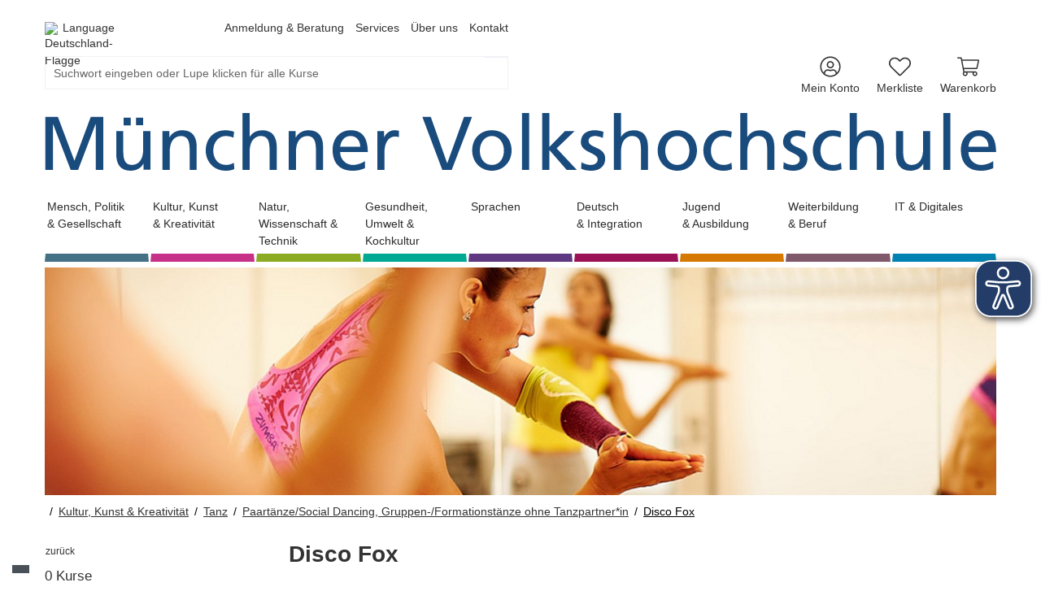

--- FILE ---
content_type: text/html; charset=utf-8
request_url: https://www.mvhs.de/kurse/kultur-kunst-kreativitaet/tanz/paartaenze-social-dancing-gruppen-formationstaenze-ohne-tanzpartner-in/disco-fox/460-CAT-KAT6839
body_size: 24456
content:
<!DOCTYPE html>
<html dir="ltr" lang="de-DE">
<head>

<meta charset="utf-8">
<!-- 
	Based on the TYPO3 Bootstrap Package by Benjamin Kott - https://www.bootstrap-package.com/

	This website is powered by TYPO3 - inspiring people to share!
	TYPO3 is a free open source Content Management Framework initially created by Kasper Skaarhoj and licensed under GNU/GPL.
	TYPO3 is copyright 1998-2026 of Kasper Skaarhoj. Extensions are copyright of their respective owners.
	Information and contribution at https://typo3.org/
-->


<link rel="shortcut icon" href="/fileadmin/user_upload/Logos/favicon.ico" type="image/vnd.microsoft.icon">
<title>Disco Fox – Münchner Volkshochschule</title>
<meta http-equiv="x-ua-compatible" content="IE=edge" />
<meta name="generator" content="TYPO3 CMS" />
<meta name="viewport" content="width=device-width, initial-scale=1, minimum-scale=1" />
<meta name="robots" content="index,follow" />
<meta name="description" content="0 Kurse" />
<meta name="twitter:card" content="summary" />
<meta name="apple-mobile-web-app-capable" content="no" />
<meta name="compatible" content="IE=edge" />
<meta name="google" content="notranslate" />
<meta name="title" content="Kurse" />

<link rel="stylesheet" type="text/css" href="/typo3conf/ext/itemkg_theme/Resources/Public/Vendor/swiper/package/css/swiper.min.css?1669973248" media="all">
<link rel="stylesheet" type="text/css" href="/typo3conf/ext/itemkg_theme/Resources/Public/Vendor/bootstrap-select/dist/css/bootstrap-select.min.css?1669973248" media="all">

<link rel="stylesheet" type="text/css" href="/typo3temp/assets/bootstrappackage/css/custom-88ce966476cf3e37b536a6e292f3380f335d8a5db64d927ba4b83e7a246630b0.css?1752487249" media="all">
<link rel="stylesheet" type="text/css" href="/typo3conf/ext/itemkg_theme/Resources/Public/Vendor/fontawesome-pro/css/all.css?1680015246" media="all">
<link rel="stylesheet" type="text/css" href="/fileadmin/user_upload/Styling/styles.css?1765543952" media="all">
<link rel="stylesheet" type="text/css" href="/typo3temp/assets/css/3cc8aca8f3.css?1752246504" media="all">
<link href="/?type=32760&amp;tx_itemkgconnect_ajax[action]=courseStateCss&amp;tx_itemkgconnect_ajax[controller]=Course&amp;1756634503" rel="stylesheet" type="text/css" >


<script src="/typo3conf/ext/bootstrap_package/Resources/Public/Contrib/modernizr/modernizr.min.js?1669973247" async="async"></script>
<script src="/typo3conf/ext/itemkg_connect/Resources/Public/Js/browserdetect.js?1747313944"></script>
<script src="/typo3conf/ext/itemkg_theme/Resources/Public/JavaScript/Dist/cookiehandler.js?1750944656"></script>

<script src="/fileadmin/mvhs/website_static/eyeAbleInclude.js?1734339629"></script>



     	<meta name="google-site-verification" content="T4xQ682YhY5Z96-ZtHqjl5rjQYKmvUeUimXo8Gsrkgk" />           <!-- Google Tag Manager --><script>(function(w,d,s,l,i){w[l]=w[l]||[];w[l].push({'gtm.start':new Date().getTime(),event:'gtm.js'});var f=d.getElementsByTagName(s)[0],j=d.createElement(s),dl=l!='dataLayer'?'&l='+l:'';j.async=true;j.src='https://www.googletagmanager.com/gtm.js?id='+i+dl;f.parentNode.insertBefore(j,f);})(window,document,'script','dataLayer','GTM-N8W6S2SK');</script><!-- End Google Tag Manager --><!-- Web-App -->

<!-- Apple Icons -->
<link rel="apple-touch-icon" sizes="152x152" href="/fileadmin/Fachbereich-Icons/touch-folder/vhs/touch-icon-152x152.png">
<link rel="apple-touch-icon" sizes="180x180" href="/fileadmin/Fachbereich-Icons/touch-folder/vhs/touch-icon-180x180.png">
<link rel="apple-touch-icon" sizes="167x167" href="/fileadmin/Fachbereich-Icons/touch-folder/vhs/touch-icon-167x167.png">
<!-- Apple Icons -->
<link rel="shortcut icon" sizes="196x196" href="/fileadmin/Fachbereich-Icons/touch-folder/vhs/android-icon.png" >
<!-- Windows Icons -->
<meta name="msapplication-square70x70logo" content="/fileadmin/Fachbereich-Icons/touch-folder/vhs/70.png">
<meta name="msapplication-square150x150logo" content="/fileadmin/Fachbereich-Icons/touch-folder/vhs/150.png">
<meta name="msapplication-wide310x150logo" content="/fileadmin/Fachbereich-Icons/touch-folder/vhs/310x150.png">
<meta name="msapplication-square310x310logo" content="/fileadmin/Fachbereich-Icons/touch-folder/vhs/310.png">
<!-- End Web-App -->
<link rel="canonical" href="https://www.mvhs.de/kurse/460-CAT-KAT6839"/>



		
			<meta name="keywords" content="Kultur, Kunst & Kreativität, Tanz, Paartänze/Social Dancing, Gruppen-/Formationstänze ohne Tanzpartner*in, Disco Fox">
		
	
<script>WebFontConfig={"custom":{"urls":["\/typo3temp\/assets\/bootstrappackage\/fonts\/921f23a576b366b4b1a844d7da7889ed2abaf61861e905ad67e8a22fc73b9326\/webfont.css"],"families":["Fira Sans:300:400:600"]},"timeout":1000};(function(d){var wf=d.createElement('script'),s=d.scripts[0];wf.src='/typo3conf/ext/bootstrap_package/Resources/Public/Contrib/webfontloader/webfontloader.js';wf.async=false;s.parentNode.insertBefore(wf,s);})(document);</script>
</head>
<body id="p13327" class="page-13327 pagelevel-1 language-0 backendlayout-default layout-default">  <!-- Google Tag Manager (noscript) -->
  <noscript><iframe src="https://www.googletagmanager.com/ns.html?id=GTM-N8W6S2SK"
  height="0" width="0" style="display:none;visibility:hidden"></iframe></noscript>
  <!-- End Google Tag Manager (noscript) -->





    <script type="text/javascript">
        
            var _paq = window._paq = window._paq || [];

            _paq.push(['disableCookies']);

            if (0) {
                _paq.push(['setCustomDimension', customDimensionId = '1', customDimensionValue = 'null']);
            }

            // User-ID nur senden, wenn es ein eingeloggter Benutzer ist
            (function() {
                try {
                    // Versuche User-ID aus vhs_connect_credentials zu lesen
                    var credentials = sessionStorage.getItem('vhs_connect_credentials');
                    if (credentials) {
                        var userData = JSON.parse(credentials);
                        // Prüfe, ob userId existiert und ob der Benutzer eingeloggt ist
                        // Annahme: Wenn userId vorhanden ist, ist der Benutzer eingeloggt
                        if (userData.userId) {
                            console.log('User-ID:', userData.userId);
                            _paq.push(['setUserId', userData.userId]);
                        }
                    }
                } catch (e) {
                    // Fallback bei Fehlern
                    console.log('Fehler beim Lesen von vhs_connect_credentials:', e);
                }
            })();
            _paq.push(['trackVisibleContentImpressions']);
            _paq.push(['MediaAnalytics.enableTrackEvents']);

            if (0) {
                _paq.push(['trackPageView']);
            }

            _paq.push(['enableLinkTracking']);
            _paq.push(['enableHeartBeatTimer', 15]);

            (function() {
                var u='https://track.itemkg.de//';
                _paq.push(['setTrackerUrl', u+'matomo.php']);
                _paq.push(['setSiteId', '5']);
                var d=document, g=d.createElement('script'), s=d.getElementsByTagName('script')[0];
                g.type='text/javascript';
                g.async=true;
                g.src=u+'matomo.js';
                s.parentNode.insertBefore(g,s);
            })();
        
    </script><div id="top"></div><div id="page-layout" data-pageTitle="Kurse" class="body-bg"><a class="sr-only sr-only-focusable" href="#page-content"><span>Zum Hauptinhalt springen</span></a><script type="application/ld+json">
    {

      "@context": "https://schema.org",
      "@type": "CollegeOrUniversity",
      "name": "Münchner Volkshochschule",
      "url": "https://www.mvhs.de/",
      "logo": "https://www.mvhs.de//fileadmin/user_upload/Logos/schriftzug_Frutiger_roman_MVHS_SW_trimmed.svg"
    }
</script><script type="application/ld+json">
  {
    "@context": "https://schema.org/",
    "@type": "WebSite",
    "name": "Münchner Volkshochschule",
    "url": "https://www.mvhs.de/",
    "potentialAction": {
      "@type": "SearchAction",
      "target":"/suche?tx_itemkgconnect_search%5Bsword%5D={search_term_string}",
      "query-input": "required name=search_term_string"
    }
  }
  </script><div class="page-header-wrap  navbar-burger "><header id="page-header" class="bp-page-header navbar navbar-main navbar-theme-default navbar-has-image navbar-default"><div class="page-header-container"><div class="page-header-inner mt-3"><div class="flex-row row" style="flex: 1"><div class="col-12 page-header-brand"><div class="row flex-grow-1"><div class="col-12 col-lg-6 d-flex mb-3 justify-content-between"><div class="d-flex align-items-center"><div id="google_translate_element" class="d-none"></div><div id="google_translate_element_burgermenu" class="d-none"></div><div id="langswitch" class="d-flex align-items-center"><img alt="Deutschland-Flagge" src="/typo3conf/ext/itemkg_theme/Resources/Public/Icons/de.png" height="15px" width="15px"><div class="d-flex flex-wrap pl-2"><span>Language</span></div></div></div><nav id="servicenavigation" class="navbar-servicenavigation navbar-theme-inverse noNavigationBurger d-none d-lg-block"><div class="servicenavigation-container container-hover"><ul id="service_menu" class="service-menu servicenavigation-inner flex-nowrap"><li class="navigation-item dropdown dropdown-hover"><a href="/anmeldung-beratung" class="nav-link dropdown-toggle" title="Anmeldung &amp; Beratung" aria-haspopup="true" aria-expanded="false"><span>Anmeldung &amp; Beratung</span></a><ul class="dropdown-menu level-2" id="dropdown-menu-1869" aria-labelledby="nav-item-1869"><li class="navigation-item"><a href="/anmeldung-beratung/anmeldung-und-allgemeine-auskuenfte" class="nav-link " title="Anmeldung und allgemeine Auskünfte"><span class="dropdown-text">
                                                                        Anmeldung und allgemeine Auskünfte
                                                                    </span></a></li><li class="navigation-item"><a href="/anmeldung-beratung/weitermelden-fuer-einen-kurs" class="nav-link " title="Weitermelden für einen Kurs"><span class="dropdown-text">
                                                                        Weitermelden für einen Kurs
                                                                    </span></a></li><li class="navigation-item dropdown dropdown-hover"><a href="/services/anmeldung-und-beratung/sie-haben-fragen-zu-ihrer-buchung" class="nav-link dropdown-toggle " title="Sie haben Fragen zu Ihrer Buchung?" aria-haspopup="true" aria-expanded="false"><span class="dropdown-text">
                                                                        Sie haben Fragen zu Ihrer Buchung?
                                                                    </span></a><ul class="dropdown-menu level-3" id="dropdown-menu-1869" aria-labelledby="nav-item-1869"><li class=""><a href="/services/anmeldung-und-beratung/sie-haben-fragen-zu-ihrer-buchung/aenderung-ihrer-persoenlichen-daten" class="dropdown-link" title="Änderung Ihrer persönlichen Daten"><span class="dropdown-text">Änderung Ihrer persönlichen Daten</span></a></li><li class=""><a href="/services/anmeldung-und-beratung/sie-haben-fragen-zu-ihrer-buchung/ermaessigungen" class="dropdown-link" title="Ermäßigungen"><span class="dropdown-text">Ermäßigungen</span></a></li><li class=""><a href="/services/anmeldung-und-beratung/sie-haben-fragen-zu-ihrer-buchung/widerruf" class="dropdown-link" title="Widerruf"><span class="dropdown-text">Widerruf</span></a></li><li class=""><a href="/services/anmeldung-und-beratung/sie-haben-fragen-zu-ihrer-buchung/stornierung" class="dropdown-link" title="Stornierung"><span class="dropdown-text">Stornierung</span></a></li><li class=""><a href="/services/anmeldung-und-beratung/sie-haben-fragen-zu-ihrer-buchung/umbuchen-/-teilnehmerwechsel" class="dropdown-link" title="Umbuchen / Teilnehmerwechsel"><span class="dropdown-text">Umbuchen / Teilnehmerwechsel</span></a></li><li class=""><a href="/services/anmeldung-und-beratung/sie-haben-fragen-zu-ihrer-buchung/zahlung" class="dropdown-link" title="Zahlung"><span class="dropdown-text">Zahlung</span></a></li><li class=""><a href="/services/anmeldung-und-beratung/sie-haben-fragen-zu-ihrer-buchung/anmeldung-oder-anmeldekarte-nicht-erhalten" class="dropdown-link" title="Anmeldung oder Anmeldekarte nicht erhalten"><span class="dropdown-text">Anmeldung oder Anmeldekarte nicht erhalten</span></a></li><li class=""><a href="/services/anmeldung-und-beratung/sie-haben-fragen-zu-ihrer-buchung/weitermeldungen" class="dropdown-link" title="Weitermeldungen"><span class="dropdown-text">Weitermeldungen</span></a></li><li class=""><a href="/services/anmeldung-und-beratung/sie-haben-fragen-zu-ihrer-buchung/anfragen/feedback" class="dropdown-link" title="Anfragen/Feedback"><span class="dropdown-text">Anfragen/Feedback</span></a></li></ul></li><li class="navigation-item"><a href="/anmeldung-beratung/bildungsberatung-und-sprachenberatung" class="nav-link " title="Bildungsberatung und Sprachenberatung"><span class="dropdown-text">
                                                                        Bildungsberatung und Sprachenberatung
                                                                    </span></a></li></ul></li><li class="navigation-item dropdown dropdown-hover"><a href="/services" class="nav-link dropdown-toggle" title="Services" aria-haspopup="true" aria-expanded="false"><span>Services</span></a><ul class="dropdown-menu level-2" id="dropdown-menu-24" aria-labelledby="nav-item-24"><li class="navigation-item"><a href="/services/ermaessigungsregelungen" class="nav-link " title="Ermäßigungsregelungen"><span class="dropdown-text">
                                                                        Ermäßigungsregelungen
                                                                    </span></a></li><li class="navigation-item dropdown dropdown-hover"><a href="/services/hier-erhalten-sie-das-programm-herbst/winter-2025/2026" class="nav-link dropdown-toggle " title="Hier erhalten Sie das Programm Herbst/Winter 2025/2026" aria-haspopup="true" aria-expanded="false"><span class="dropdown-text">
                                                                        Hier erhalten Sie das Programm Herbst/Winter 2025/2026
                                                                    </span></a><ul class="dropdown-menu level-3" id="dropdown-menu-24" aria-labelledby="nav-item-24"><li class=""><a href="/services/hier-erhalten-sie-das-programm-herbst/winter-2025/2026/stadtbibliotheken" class="dropdown-link" title="Stadtbibliotheken"><span class="dropdown-text">Stadtbibliotheken</span></a></li><li class=""><a href="/services/hier-erhalten-sie-das-programm-herbst/winter-2025/2026/mvhs-haeuser" class="dropdown-link" title="MVHS-Häuser"><span class="dropdown-text">MVHS-Häuser</span></a></li><li class=""><a href="/services/hier-erhalten-sie-das-programm-herbst/winter-2025/2026/partnerbuchhandlungen" class="dropdown-link" title="Partnerbuchhandlungen"><span class="dropdown-text">Partnerbuchhandlungen</span></a></li></ul></li><li class="navigation-item"><a href="/services/barrierefreie-unterrichtsorte" class="nav-link " title="Barrierefreie Unterrichtsorte"><span class="dropdown-text">
                                                                        Barrierefreie Unterrichtsorte
                                                                    </span></a></li><li class="navigation-item"><a href="/services/dozierendenportraets" class="nav-link " title="Dozierendenporträts"><span class="dropdown-text">
                                                                        Dozierendenporträts
                                                                    </span></a></li><li class="navigation-item"><a href="/programm/mvhs-app-2" class="nav-link " title="MVHS-App"><span class="dropdown-text">
                                                                        MVHS-App
                                                                    </span></a></li><li class="navigation-item"><a href="/services/gutscheine" class="nav-link " title="Gutscheine"><span class="dropdown-text">
                                                                        Gutscheine
                                                                    </span></a></li><li class="navigation-item"><a href="/services/mvhs-card" class="nav-link " title="MVHS-Card"><span class="dropdown-text">
                                                                        MVHS-Card
                                                                    </span></a></li><li class="navigation-item"><a href="/services/newsletter" class="nav-link " title="Newsletter"><span class="dropdown-text">
                                                                        Newsletter
                                                                    </span></a></li><li class="navigation-item"><a href="/services/anleitung-online-kurse-1" class="nav-link " title="Anleitung Online-Kurse"><span class="dropdown-text">
                                                                        Anleitung Online-Kurse
                                                                    </span></a></li><li class="navigation-item"><a href="/services/kinderbetreuung" class="nav-link " title="Kinderbetreuung"><span class="dropdown-text">
                                                                        Kinderbetreuung
                                                                    </span></a></li><li class="navigation-item dropdown dropdown-hover"><a href="/services/meldestellen" class="nav-link dropdown-toggle " title="Meldestellen" aria-haspopup="true" aria-expanded="false"><span class="dropdown-text">
                                                                        Meldestellen
                                                                    </span></a><ul class="dropdown-menu level-3" id="dropdown-menu-24" aria-labelledby="nav-item-24"><li class=""><a href="/services/meldestellen/datenschutzerklaerung-zum-hinweisgeberinnensystem-an-der-mvhs" class="dropdown-link" title="Datenschutzerklärung zum Hinweisgeber*innensystem an der MVHS"><span class="dropdown-text">Datenschutzerklärung zum Hinweisgeber*innensystem an der MVHS</span></a></li><li class=""><a href="/services/meldestellen/datenschutzerklaerung-der-antikorruptionsstelle-an-der-muenchner-volkshochschule" class="dropdown-link" title="Datenschutzerklärung der Antikorruptionsstelle an der Münchner Volkshochschule"><span class="dropdown-text">Datenschutzerklärung der Antikorruptionsstelle an der Münchner Volkshochschule</span></a></li></ul></li><li class="navigation-item dropdown dropdown-hover"><a href="/services/services-fuer-dozierende" class="nav-link dropdown-toggle " title="Services für Dozierende" aria-haspopup="true" aria-expanded="false"><span class="dropdown-text">
                                                                        Services für Dozierende
                                                                    </span></a><ul class="dropdown-menu level-3" id="dropdown-menu-24" aria-labelledby="nav-item-24"><li class=""><a href="/services/services-fuer-dozierende/fortbildungsangebote" class="dropdown-link" title="Fortbildungsangebote"><span class="dropdown-text">Fortbildungsangebote</span></a></li><li class=""><a href="/services/services-fuer-dozierende/mvhs-online" class="dropdown-link" title="MVHS-online"><span class="dropdown-text">MVHS-online</span></a></li><li class=""><a href="/services/services-fuer-dozierende/dozierendenportal" class="dropdown-link" title="Dozierendenportal"><span class="dropdown-text">Dozierendenportal</span></a></li><li class=""><a href="/services/services-fuer-dozentinnen-und-dozenten/gebuehrenermaessigung" class="dropdown-link" title="Gebührenermäßigung"><span class="dropdown-text">Gebührenermäßigung</span></a></li><li class=""><a href="/services/services-fuer-dozierende/wir-suchen-sie-dozentinnen-und-dozenten-w/m/d-in-honorartaetigkeit" class="dropdown-link" title="Wir suchen Sie! Dozentinnen und Dozenten (m/w/d) in Honorartätigkeit"><span class="dropdown-text">Wir suchen Sie! Dozentinnen und Dozenten (m/w/d) in Honorartätigkeit</span></a></li></ul></li><li class="navigation-item dropdown dropdown-hover"><a href="/hilfe-feedback/hilfe" class="nav-link dropdown-toggle " title="Hilfe" aria-haspopup="true" aria-expanded="false"><span class="dropdown-text">
                                                                        Hilfe
                                                                    </span></a><ul class="dropdown-menu level-3" id="dropdown-menu-24" aria-labelledby="nav-item-24"><li class=""><a href="/hilfe-feedback/hilfe/hilfe-zur-registrierung" class="dropdown-link" title="Hilfe zur Registrierung"><span class="dropdown-text">Hilfe zur Registrierung</span></a></li><li class=""><a href="/hilfe-feedback/hilfe/hilfe-zur-benutzung-mein-konto" class="dropdown-link" title="Hilfe zur Benutzung &quot;Mein Konto&quot;"><span class="dropdown-text">Hilfe zur Benutzung &quot;Mein Konto&quot;</span></a></li><li class=""><a href="/hilfe-feedback/hilfe/hilfe-zur-interessentenliste" class="dropdown-link" title="Hilfe zur Interessentenliste"><span class="dropdown-text">Hilfe zur Interessentenliste</span></a></li><li class=""><a href="/hilfe-feedback/hilfe/passwort-vergessen-so-bekommen-sie-ein-neues" class="dropdown-link" title="Passwort vergessen? So bekommen Sie ein neues."><span class="dropdown-text">Passwort vergessen? So bekommen Sie ein neues.</span></a></li><li class=""><a href="/hilfe-feedback/hilfe/cookies-und-ihre-behandlung" class="dropdown-link" title="Cookies und ihre Behandlung"><span class="dropdown-text">Cookies und ihre Behandlung</span></a></li></ul></li></ul></li><li class="navigation-item dropdown dropdown-hover"><a href="/ueber-uns" class="nav-link dropdown-toggle" title="Über uns" aria-haspopup="true" aria-expanded="false"><span>Über uns</span></a><ul class="dropdown-menu level-2" id="dropdown-menu-26" aria-labelledby="nav-item-26"><li class="navigation-item dropdown dropdown-hover"><a href="/ueber-uns/die-mvhs" class="nav-link dropdown-toggle " title="Die MVHS" aria-haspopup="true" aria-expanded="false"><span class="dropdown-text">
                                                                        Die MVHS
                                                                    </span></a><ul class="dropdown-menu level-3" id="dropdown-menu-26" aria-labelledby="nav-item-26"><li class=""><a href="/ueber-uns/die-mvhs/ansprechpersonen" class="dropdown-link" title="Ansprechpersonen"><span class="dropdown-text">Ansprechpersonen</span></a></li><li class=""><a href="/ueber-uns/die-mvhs/gremien" class="dropdown-link" title="Gremien"><span class="dropdown-text">Gremien</span></a></li><li class=""><a href="/ueber-uns/die-mvhs/leitbild" class="dropdown-link" title="Leitbild"><span class="dropdown-text">Leitbild</span></a></li><li class=""><a href="/ueber-uns/die-mvhs/digitale-leitlinien" class="dropdown-link" title="Digitale Leitlinien"><span class="dropdown-text">Digitale Leitlinien</span></a></li><li class=""><a href="/ueber-uns/die-mvhs/energie-und-umweltpolitik-der-mvhs" class="dropdown-link" title="Energie- und Umweltpolitik der MVHS"><span class="dropdown-text">Energie- und Umweltpolitik der MVHS</span></a></li><li class=""><a href="/ueber-uns/die-mvhs/qualitaetsmanagement-an-der-mvhs" class="dropdown-link" title="Qualitätsmanagement an der MVHS"><span class="dropdown-text">Qualitätsmanagement an der MVHS</span></a></li><li class=""><a href="/ueber-uns/meine-mvhs" class="dropdown-link" title="Meine MVHS"><span class="dropdown-text">Meine MVHS</span></a></li></ul></li><li class="navigation-item dropdown dropdown-hover"><a href="/ueber-uns/standorte" class="nav-link dropdown-toggle " title="Standorte" aria-haspopup="true" aria-expanded="false"><span class="dropdown-text">
                                                                        Standorte
                                                                    </span></a><ul class="dropdown-menu level-3" id="dropdown-menu-26" aria-labelledby="nav-item-26"><li class=""><a href="/ueber-uns/standorte/stadtbereich-mitte" class="dropdown-link" title="Stadtbereich Mitte"><span class="dropdown-text">Stadtbereich Mitte</span></a></li><li class=""><a href="/ueber-uns/standorte/stadtbereich-nord" class="dropdown-link" title="Stadtbereich Nord"><span class="dropdown-text">Stadtbereich Nord</span></a></li><li class=""><a href="/ueber-uns/standorte/stadtbereich-ost" class="dropdown-link" title="Stadtbereich Ost"><span class="dropdown-text">Stadtbereich Ost</span></a></li><li class=""><a href="/ueber-uns/standorte/stadtbereich-sued" class="dropdown-link" title="Stadtbereich Süd und Gasteig HP8"><span class="dropdown-text">Stadtbereich Süd und Gasteig HP8</span></a></li><li class=""><a href="/ueber-uns/standorte/stadtbereich-west" class="dropdown-link" title="Stadtbereich West"><span class="dropdown-text">Stadtbereich West</span></a></li><li class=""><a href="/ueber-uns/standorte/haus-buchenried" class="dropdown-link" title="Haus Buchenried"><span class="dropdown-text">Haus Buchenried</span></a></li></ul></li><li class="navigation-item"><a href="/ueber-uns/kooperationen" class="nav-link " title="Kooperationen"><span class="dropdown-text">
                                                                        Kooperationen
                                                                    </span></a></li><li class="navigation-item dropdown dropdown-hover"><a href="/ueber-uns/presse" class="nav-link dropdown-toggle " title="Presse" aria-haspopup="true" aria-expanded="false"><span class="dropdown-text">
                                                                        Presse
                                                                    </span></a><ul class="dropdown-menu level-3" id="dropdown-menu-26" aria-labelledby="nav-item-26"><li class=""><a href="/ueber-uns/presse/pressearchiv-2025" class="dropdown-link" title="Aktuell 2025"><span class="dropdown-text">Aktuell 2025</span></a></li><li class=""><a href="/ueber-uns/presse/imagekampagnen" class="dropdown-link" title="Imagekampagnen"><span class="dropdown-text">Imagekampagnen</span></a></li><li class=""><a href="/ueber-uns/presse/netiquette-im-internet" class="dropdown-link" title="Netiquette im Internet"><span class="dropdown-text">Netiquette im Internet</span></a></li></ul></li><li class="navigation-item"><a href="/ueber-uns/stellenangebote" class="nav-link " title="Stellenangebote"><span class="dropdown-text">
                                                                        Stellenangebote
                                                                    </span></a></li><li class="navigation-item dropdown dropdown-hover"><a href="/ueber-uns/dozentinnen-m/w/d-gesucht" class="nav-link dropdown-toggle " title="Dozent*innen (m/w/d) gesucht" aria-haspopup="true" aria-expanded="false"><span class="dropdown-text">
                                                                        Dozent*innen (m/w/d) gesucht
                                                                    </span></a><ul class="dropdown-menu level-3" id="dropdown-menu-26" aria-labelledby="nav-item-26"><li class=""><a href="/ueber-uns/dozentinnen-m/w/d-gesucht/beruf-und-karrierre" class="dropdown-link" title="Beruf und Karrierre"><span class="dropdown-text">Beruf und Karrierre</span></a></li><li class=""><a href="/ueber-uns/dozentinnen-m/w/d-gesucht/daenisch" class="dropdown-link" title="Dänisch als Fremdsprache"><span class="dropdown-text">Dänisch als Fremdsprache</span></a></li><li class=""><a href="/ueber-uns/dozentinnen-m/w/d-gesucht/deutsch/daz-im-quali-tageslehrgang" class="dropdown-link" title="Deutsch/DaZ im Quali-Tageslehrgang"><span class="dropdown-text">Deutsch/DaZ im Quali-Tageslehrgang</span></a></li><li class=""><a href="/ueber-uns/dozentinnen-m/w/d-gesucht/ernaehrung-kochen-und-getraenkekunde" class="dropdown-link" title="Ernährung, Kochen und Getränkekunde"><span class="dropdown-text">Ernährung, Kochen und Getränkekunde</span></a></li><li class=""><a href="/ueber-uns/dozentinnen-m/w/d-gesucht/finnisch" class="dropdown-link" title="Finnisch als Fremdsprache"><span class="dropdown-text">Finnisch als Fremdsprache</span></a></li><li class=""><a href="/ueber-uns/dozentinnen-m/w/d-gesucht/fortbildungen-von-kindertagespflegepersonen" class="dropdown-link" title="Fortbildungen von Kindertagespflegepersonen"><span class="dropdown-text">Fortbildungen von Kindertagespflegepersonen</span></a></li><li class=""><a href="/ueber-uns/dozentinnen-m/w/d-gesucht/franzoesisch-als-fremdsprache" class="dropdown-link" title="Französisch als Fremdsprache"><span class="dropdown-text">Französisch als Fremdsprache</span></a></li><li class=""><a href="/ueber-uns/dozentinnen-m/w/d-gesucht/gesundheit-aktiv-fuer-seniorinnen" class="dropdown-link" title="Gesundheit aktiv für Senior*innen"><span class="dropdown-text">Gesundheit aktiv für Senior*innen</span></a></li><li class=""><a href="/ueber-uns/dozentinnen-m/w/d-gesucht/gitarre-und-ukulele" class="dropdown-link" title="Gitarre und Ukulele"><span class="dropdown-text">Gitarre und Ukulele</span></a></li><li class=""><a href="/ueber-uns/dozentinnen-m/w/d-gesucht/handwerk-fuer-den-alltag" class="dropdown-link" title="Handwerk für den Alltag"><span class="dropdown-text">Handwerk für den Alltag</span></a></li><li class=""><a href="/ueber-uns/dozentinnen-m/w/d-gesucht/holz-und-steinbildhauerei" class="dropdown-link" title="Holz- und Steinbildhauerei"><span class="dropdown-text">Holz- und Steinbildhauerei</span></a></li><li class=""><a href="/ueber-uns/dozentinnen-m/w/d-gesucht/latein-als-fremdsprache" class="dropdown-link" title="Latein als Fremdsprache"><span class="dropdown-text">Latein als Fremdsprache</span></a></li><li class=""><a href="/ueber-uns/dozentinnen-m/w/d-gesucht/kunstschmieden" class="dropdown-link" title="Kunstschmieden"><span class="dropdown-text">Kunstschmieden</span></a></li><li class=""><a href="/ueber-uns/dozentinnen-m/w/d-gesucht/mathematik-biologie-und-chemie" class="dropdown-link" title="Mathematik, Biologie und Chemie"><span class="dropdown-text">Mathematik, Biologie und Chemie</span></a></li><li class=""><a href="/ueber-uns/dozentinnen-m/w/d-gesucht/musik" class="dropdown-link" title="Musik"><span class="dropdown-text">Musik</span></a></li><li class=""><a href="/ueber-uns/dozentinnen-m/w/d-gesucht/niederlaendisch-als-fremdsprache" class="dropdown-link" title="Niederländisch als Fremdsprache"><span class="dropdown-text">Niederländisch als Fremdsprache</span></a></li><li class=""><a href="/ueber-uns/dozentinnen-m/w/d-gesucht/schwedisch-als-fremdsprache" class="dropdown-link" title="Schwedisch als Fremdsprache"><span class="dropdown-text">Schwedisch als Fremdsprache</span></a></li><li class=""><a href="/ueber-uns/dozentinnen-m/w/d-gesucht/spanisch-als-fremdsprache" class="dropdown-link" title="Spanisch als Fremdsprache"><span class="dropdown-text">Spanisch als Fremdsprache</span></a></li><li class=""><a href="/ueber-uns/dozentinnen-m/w/d-gesucht/tschechisch-als-fremdsprache" class="dropdown-link" title="Tschechisch als Fremdsprache"><span class="dropdown-text">Tschechisch als Fremdsprache</span></a></li><li class=""><a href="/ueber-uns/dozentinnen-m/w/d-gesucht/fuer-neues-gesucht" class="dropdown-link" title="Für NEUES gesucht"><span class="dropdown-text">Für NEUES gesucht</span></a></li></ul></li><li class="navigation-item"><a href="/ueber-uns/foerderverein" class="nav-link " title="Förderverein"><span class="dropdown-text">
                                                                        Förderverein
                                                                    </span></a></li></ul></li><li class="navigation-item"><a href="/kontakt" class="nav-link" title="Kontakt"><span>Kontakt</span></a></li></ul></div></nav><div class="d-flex d-lg-none"><div class="mr-4 d-md-none"><nav id="itemkgnavigation" class="navbar-itemkg-inverse w-100"><div class="itemkgnavigation-container"><ul id="itemkg_menu" class="itemkg-menu itemkgnavigation-inner w-100 justify-content-between"><li class=" ml-3 menu-item mein konto"><a href="/mein-konto" class="menu-link" title="Mein Konto"><span class="menu-link-icon"><svg xmlns="http://www.w3.org/2000/svg" viewBox="0 0 496 512" width="20" height="20"><path d="M248 8C111 8 0 119 0 256s111 248 248 248 248-111 248-248S385 8 248 8zm128 421.6c-35.9 26.5-80.1 42.4-128 42.4s-92.1-15.9-128-42.4V416c0-35.3 28.7-64 64-64 11.1 0 27.5 11.4 64 11.4 36.6 0 52.8-11.4 64-11.4 35.3 0 64 28.7 64 64v13.6zm30.6-27.5c-6.8-46.4-46.3-82.1-94.6-82.1-20.5 0-30.4 11.4-64 11.4S204.6 320 184 320c-48.3 0-87.8 35.7-94.6 82.1C53.9 363.6 32 312.4 32 256c0-119.1 96.9-216 216-216s216 96.9 216 216c0 56.4-21.9 107.6-57.4 146.1zM248 120c-48.6 0-88 39.4-88 88s39.4 88 88 88 88-39.4 88-88-39.4-88-88-88zm0 144c-30.9 0-56-25.1-56-56s25.1-56 56-56 56 25.1 56 56-25.1 56-56 56z"/></svg></span><span class="title">Mein Konto</span></a></li><li class=" ml-3 menu-item merkliste"><a href="/merkliste" class="menu-link" title="Merkliste"><span class="menu-link-icon"><svg xmlns="http://www.w3.org/2000/svg" viewBox="0 0 512 512" width="20" height="20"><path d="M462.3 62.7c-54.5-46.4-136-38.7-186.6 13.5L256 96.6l-19.7-20.3C195.5 34.1 113.2 8.7 49.7 62.7c-62.8 53.6-66.1 149.8-9.9 207.8l193.5 199.8c6.2 6.4 14.4 9.7 22.6 9.7 8.2 0 16.4-3.2 22.6-9.7L472 270.5c56.4-58 53.1-154.2-9.7-207.8zm-13.1 185.6L256.4 448.1 62.8 248.3c-38.4-39.6-46.4-115.1 7.7-161.2 54.8-46.8 119.2-12.9 142.8 11.5l42.7 44.1 42.7-44.1c23.2-24 88.2-58 142.8-11.5 54 46 46.1 121.5 7.7 161.2z"/></svg></span><span class="title">Merkliste</span></a></li><li class=" ml-3 menu-item warenkorb"><a href="/warenkorb" class="menu-link" title="Warenkorb"><span class="menu-link-icon"><svg xmlns="http://www.w3.org/2000/svg" viewBox="0 0 576 512" width="20" height="20"><path d="M551.991 64H129.28l-8.329-44.423C118.822 8.226 108.911 0 97.362 0H12C5.373 0 0 5.373 0 12v8c0 6.627 5.373 12 12 12h78.72l69.927 372.946C150.305 416.314 144 431.42 144 448c0 35.346 28.654 64 64 64s64-28.654 64-64a63.681 63.681 0 0 0-8.583-32h145.167a63.681 63.681 0 0 0-8.583 32c0 35.346 28.654 64 64 64 35.346 0 64-28.654 64-64 0-17.993-7.435-34.24-19.388-45.868C506.022 391.891 496.76 384 485.328 384H189.28l-12-64h331.381c11.368 0 21.177-7.976 23.496-19.105l43.331-208C578.592 77.991 567.215 64 551.991 64zM240 448c0 17.645-14.355 32-32 32s-32-14.355-32-32 14.355-32 32-32 32 14.355 32 32zm224 32c-17.645 0-32-14.355-32-32s14.355-32 32-32 32 14.355 32 32-14.355 32-32 32zm38.156-192H171.28l-36-192h406.876l-40 192z"/></svg></span><span class="title">Warenkorb</span></a></li></ul></div></nav></div><button class="navbar-toggler collapsed " type="button" data-toggle="collapse" data-target="#mainnavigation" aria-expanded="false" aria-label="Navigation umschalten"><span class="navbar-toggler-icon"></span><div class="navbar-toggler-text"><strong>Menü</strong></div></button><div class="navbar-collapsed-overlay collapsed" data-toggle="collapse" data-target="#mainnavigation"></div><nav id="mainnavigation" class="burgermenu collapse navbar-collapse"><ul class="navbar-nav"><li class="navigation-item  dropdown dropdown-hover" data-category-global-id="460-CAT-KAT6294"><a class=" nav-link " href="/kurse/mensch-politik-gesellschaft-460-CAT-KAT6294">
						Mensch, Politik &amp; Gesellschaft <span class="dropdown-link-state ml-3"></span></a><ul class="dropdown-menu level-2"><li class="navigation-item current-item-link  dropdown dropdown-hover"><a class="dropdown-link" href="/kurse/mensch-politik-gesellschaft-460-CAT-KAT6294"><div><span class="text-tiny text-muted">Ausgewählte Kategorie öffnen</span><br /><strong>Mensch, Politik &amp; Gesellschaft</strong></div><i class="fal fa-long-arrow-right ml-3" aria-hidden="true"></i></a></li><li class="navigation-item  dropdown dropdown-hover" data-category-global-id="460-CAT-KAT6295"><a class=" dropdown-link " href="/kurse/mensch-politik-gesellschaft/politik-gesellschaft-460-CAT-KAT6295">
						Politik &amp; Gesellschaft <span class="dropdown-link-state ml-3"></span></a></li><li class="navigation-item  dropdown dropdown-hover" data-category-global-id="460-CAT-KAT19162"><a class=" dropdown-link " href="/kurse/mensch-politik-gesellschaft/geschichte-460-CAT-KAT19162">
						Geschichte <span class="dropdown-link-state ml-3"></span></a></li><li class="navigation-item  dropdown dropdown-hover" data-category-global-id="460-CAT-KAT6427"><a class=" dropdown-link " href="/kurse/mensch-politik-gesellschaft/philosophie-460-CAT-KAT6427">
						Philosophie <span class="dropdown-link-state ml-3"></span></a></li><li class="navigation-item  dropdown dropdown-hover" data-category-global-id="460-CAT-KAT6477"><a class=" dropdown-link " href="/kurse/mensch-politik-gesellschaft/religionen-460-CAT-KAT6477">
						Religionen <span class="dropdown-link-state ml-3"></span></a></li><li class="navigation-item  dropdown dropdown-hover" data-category-global-id="460-CAT-KAT6494"><a class=" dropdown-link " href="/kurse/mensch-politik-gesellschaft/psychologie-460-CAT-KAT6494">
						Psychologie <span class="dropdown-link-state ml-3"></span></a></li><li class="navigation-item  dropdown dropdown-hover" data-category-global-id="460-CAT-KAT6510"><a class=" dropdown-link " href="/kurse/mensch-politik-gesellschaft/lernen-gedaechtnis-460-CAT-KAT6510">
						Lernen &amp; Gedächtnis <span class="dropdown-link-state ml-3"></span></a></li><li class="navigation-item  dropdown dropdown-hover" data-category-global-id="460-CAT-KAT19114"><a class=" dropdown-link " href="/kurse/mensch-politik-gesellschaft/studium-generale-460-CAT-KAT19114">
						Studium Generale <span class="dropdown-link-state ml-3"></span></a></li><li class="navigation-item " data-category-global-id="460-CAT-KAT19438"><a class=" dropdown-link " href="/kurse/mensch-politik-gesellschaft/programme-in-english-460-CAT-KAT19438">
						Programme in English 
					</a></li><li class="navigation-item  dropdown dropdown-hover" data-category-global-id="460-CAT-KAT21057"><a class=" dropdown-link " href="/kurse/mensch-politik-gesellschaft/verbraucherbildung-460-CAT-KAT21057">
						Verbraucherbildung <span class="dropdown-link-state ml-3"></span></a></li></ul></li><li class="navigation-item  dropdown dropdown-hover" data-category-global-id="460-CAT-KAT6549"><a class=" nav-link " href="/kurse/kultur-kunst-kreativitaet-460-CAT-KAT6549">
						Kultur, Kunst &amp; Kreativität <span class="dropdown-link-state ml-3"></span></a><ul class="dropdown-menu level-2"><li class="navigation-item current-item-link  dropdown dropdown-hover"><a class="dropdown-link" href="/kurse/kultur-kunst-kreativitaet-460-CAT-KAT6549"><div><span class="text-tiny text-muted">Ausgewählte Kategorie öffnen</span><br /><strong>Kultur, Kunst &amp; Kreativität</strong></div><i class="fal fa-long-arrow-right ml-3" aria-hidden="true"></i></a></li><li class="navigation-item " data-category-global-id="460-CAT-KAT18011"><a class=" dropdown-link " href="/kurse/kultur-kunst-kreativitaet/aspekte-galerie-460-CAT-KAT18011">
						Aspekte Galerie 
					</a></li><li class="navigation-item " data-category-global-id="460-CAT-KAT18439"><a class=" dropdown-link " href="/kurse/kultur-kunst-kreativitaet/werkgalerie-einstein-28-460-CAT-KAT18439">
						Werkgalerie Einstein 28 
					</a></li><li class="navigation-item " data-category-global-id="460-CAT-KAT20629"><a class=" dropdown-link " href="/kurse/kultur-kunst-kreativitaet/galerien-in-den-stadtvierteln-460-CAT-KAT20629">
						Galerien in den Stadtvierteln 
					</a></li><li class="navigation-item  dropdown dropdown-hover" data-category-global-id="460-CAT-KAT6552"><a class=" dropdown-link " href="/kurse/kultur-kunst-kreativitaet/mvhs-im-museum-460-CAT-KAT6552">
						MVHS im Museum <span class="dropdown-link-state ml-3"></span></a></li><li class="navigation-item  dropdown dropdown-hover" data-category-global-id="460-CAT-KAT6530"><a class=" dropdown-link " href="/kurse/kultur-kunst-kreativitaet/mvhs-unterwegs-460-CAT-KAT6530">
						MVHS unterwegs <span class="dropdown-link-state ml-3"></span></a></li><li class="navigation-item  dropdown dropdown-hover" data-category-global-id="460-CAT-KAT6587"><a class=" dropdown-link " href="/kurse/kultur-kunst-kreativitaet/kunst-und-kulturgeschichte-460-CAT-KAT6587">
						Kunst- und Kulturgeschichte <span class="dropdown-link-state ml-3"></span></a></li><li class="navigation-item  dropdown dropdown-hover" data-category-global-id="460-CAT-KAT6722"><a class=" dropdown-link " href="/kurse/kultur-kunst-kreativitaet/literatur-460-CAT-KAT6722">
						Literatur <span class="dropdown-link-state ml-3"></span></a></li><li class="navigation-item  dropdown dropdown-hover" data-category-global-id="460-CAT-KAT6709"><a class=" dropdown-link " href="/kurse/kultur-kunst-kreativitaet/kreatives-schreiben-460-CAT-KAT6709">
						Kreatives Schreiben <span class="dropdown-link-state ml-3"></span></a></li><li class="navigation-item  dropdown dropdown-hover" data-category-global-id="460-CAT-KAT6739"><a class=" dropdown-link " href="/kurse/kultur-kunst-kreativitaet/film-460-CAT-KAT6739">
						Film <span class="dropdown-link-state ml-3"></span></a></li><li class="navigation-item  dropdown dropdown-hover" data-category-global-id="460-CAT-KAT6743"><a class=" dropdown-link " href="/kurse/kultur-kunst-kreativitaet/fotografie-video-film-460-CAT-KAT6743">
						Fotografie &amp; Video/Film <span class="dropdown-link-state ml-3"></span></a></li><li class="navigation-item  dropdown dropdown-hover" data-category-global-id="460-CAT-KAT6774"><a class=" dropdown-link " href="/kurse/kultur-kunst-kreativitaet/theater-460-CAT-KAT6774">
						Theater <span class="dropdown-link-state ml-3"></span></a></li><li class="navigation-item  dropdown dropdown-hover" data-category-global-id="460-CAT-KAT6787"><a class=" dropdown-link " href="/kurse/kultur-kunst-kreativitaet/tanz-460-CAT-KAT6787">
						Tanz <span class="dropdown-link-state ml-3"></span></a></li><li class="navigation-item  dropdown dropdown-hover" data-category-global-id="460-CAT-KAT6910"><a class=" dropdown-link " href="/kurse/kultur-kunst-kreativitaet/musik-verstehen-460-CAT-KAT6910">
						Musik verstehen <span class="dropdown-link-state ml-3"></span></a></li><li class="navigation-item  dropdown dropdown-hover" data-category-global-id="460-CAT-KAT6927"><a class=" dropdown-link " href="/kurse/kultur-kunst-kreativitaet/musizieren-460-CAT-KAT6927">
						Musizieren <span class="dropdown-link-state ml-3"></span></a></li><li class="navigation-item  dropdown dropdown-hover" data-category-global-id="460-CAT-KAT18421"><a class=" dropdown-link " href="/kurse/kultur-kunst-kreativitaet/bildende-kunst-460-CAT-KAT18421">
						Bildende Kunst <span class="dropdown-link-state ml-3"></span></a></li><li class="navigation-item  dropdown dropdown-hover" data-category-global-id="460-CAT-KAT6673"><a class=" dropdown-link " href="/kurse/kultur-kunst-kreativitaet/kunsthandwerk-460-CAT-KAT6673">
						Kunsthandwerk <span class="dropdown-link-state ml-3"></span></a></li><li class="navigation-item  dropdown dropdown-hover" data-category-global-id="460-CAT-KAT6698"><a class=" dropdown-link " href="/kurse/kultur-kunst-kreativitaet/mode-textiles-gestalten-460-CAT-KAT6698">
						Mode &amp; textiles Gestalten <span class="dropdown-link-state ml-3"></span></a></li><li class="navigation-item " data-category-global-id="460-CAT-KAT18977"><a class=" dropdown-link " href="/kurse/kultur-kunst-kreativitaet/offene-buehne-im-einstein-28-460-CAT-KAT18977">
						Offene Bühne im Einstein 28 
					</a></li><li class="navigation-item " data-category-global-id="460-CAT-KAT17996"><a class=" dropdown-link " href="/kurse/kultur-kunst-kreativitaet/arts-crafts-courses-in-english-460-CAT-KAT17996">
						Arts &amp; Crafts – Courses in English 
					</a></li><li class="navigation-item " data-category-global-id="460-CAT-KAT21008"><a class=" dropdown-link " href="/kurse/kultur-kunst-kreativitaet/die-ateliers-der-muenchner-volkshochschule-in-milbertshofen-460-CAT-KAT21008">
						Die Ateliers der Münchner Volkshochschule in Milbertshofen 
					</a></li></ul></li><li class="navigation-item  dropdown dropdown-hover" data-category-global-id="460-CAT-KAT6946"><a class=" nav-link " href="/kurse/natur-wissenschaft-technik-460-CAT-KAT6946">
						Natur, Wissenschaft &amp; Technik <span class="dropdown-link-state ml-3"></span></a><ul class="dropdown-menu level-2"><li class="navigation-item current-item-link  dropdown dropdown-hover"><a class="dropdown-link" href="/kurse/natur-wissenschaft-technik-460-CAT-KAT6946"><div><span class="text-tiny text-muted">Ausgewählte Kategorie öffnen</span><br /><strong>Natur, Wissenschaft &amp; Technik</strong></div><i class="fal fa-long-arrow-right ml-3" aria-hidden="true"></i></a></li><li class="navigation-item  dropdown dropdown-hover" data-category-global-id="460-CAT-KAT19689"><a class=" dropdown-link " href="/kurse/natur-wissenschaft-technik/naturwissenschaft-technik-themen-im-fokus-460-CAT-KAT19689">
						Naturwissenschaft &amp; Technik: Themen im Fokus <span class="dropdown-link-state ml-3"></span></a></li><li class="navigation-item  dropdown dropdown-hover" data-category-global-id="460-CAT-KAT19694"><a class=" dropdown-link " href="/kurse/natur-wissenschaft-technik/mathematik-physik-460-CAT-KAT19694">
						Mathematik &amp; Physik <span class="dropdown-link-state ml-3"></span></a></li><li class="navigation-item  dropdown dropdown-hover" data-category-global-id="460-CAT-KAT19698"><a class=" dropdown-link " href="/kurse/natur-wissenschaft-technik/astronomie-460-CAT-KAT19698">
						Astronomie <span class="dropdown-link-state ml-3"></span></a></li><li class="navigation-item  dropdown dropdown-hover" data-category-global-id="460-CAT-KAT19702"><a class=" dropdown-link " href="/kurse/natur-wissenschaft-technik/planet-erde-geowissenschaften-460-CAT-KAT19702">
						Planet Erde: Geowissenschaften <span class="dropdown-link-state ml-3"></span></a></li><li class="navigation-item  dropdown dropdown-hover" data-category-global-id="460-CAT-KAT19708"><a class=" dropdown-link " href="/kurse/natur-wissenschaft-technik/pflanzen-tiere-menschen-biowissenschaften-460-CAT-KAT19708">
						Pflanzen, Tiere, Menschen: Biowissenschaften <span class="dropdown-link-state ml-3"></span></a></li><li class="navigation-item " data-category-global-id="460-CAT-KAT19692"><a class=" dropdown-link " href="/kurse/natur-wissenschaft-technik/orte-der-wissenschaft-460-CAT-KAT19692">
						Orte der Wissenschaft 
					</a></li><li class="navigation-item " data-category-global-id="460-CAT-KAT19693"><a class=" dropdown-link " href="/kurse/natur-wissenschaft-technik/green-visions-kostenfreie-dokumentarfilme-460-CAT-KAT19693">
						Green Visions: kostenfreie Dokumentarfilme 
					</a></li></ul></li><li class="navigation-item  dropdown dropdown-hover" data-category-global-id="460-CAT-KAT6993"><a class=" nav-link " href="/kurse/gesundheit-umwelt-kochkultur-460-CAT-KAT6993">
						Gesundheit, Umwelt &amp; Kochkultur <span class="dropdown-link-state ml-3"></span></a><ul class="dropdown-menu level-2"><li class="navigation-item current-item-link  dropdown dropdown-hover"><a class="dropdown-link" href="/kurse/gesundheit-umwelt-kochkultur-460-CAT-KAT6993"><div><span class="text-tiny text-muted">Ausgewählte Kategorie öffnen</span><br /><strong>Gesundheit, Umwelt &amp; Kochkultur</strong></div><i class="fal fa-long-arrow-right ml-3" aria-hidden="true"></i></a></li><li class="navigation-item  dropdown dropdown-hover" data-category-global-id="460-CAT-KAT8542"><a class=" dropdown-link " href="/kurse/gesundheit-umwelt-kochkultur/gesundheit-informativ-460-CAT-KAT8542">
						Gesundheit informativ <span class="dropdown-link-state ml-3"></span></a></li><li class="navigation-item  dropdown dropdown-hover" data-category-global-id="460-CAT-KAT18803"><a class=" dropdown-link " href="/kurse/gesundheit-umwelt-kochkultur/kochkultur-ernaehrungswissen-460-CAT-KAT18803">
						Kochkultur &amp; Ernährungswissen <span class="dropdown-link-state ml-3"></span></a></li><li class="navigation-item  dropdown dropdown-hover" data-category-global-id="460-CAT-KAT8557"><a class=" dropdown-link " href="/kurse/gesundheit-umwelt-kochkultur/bewegung-koerpererfahrung-entspannung-460-CAT-KAT8557">
						Bewegung, Körpererfahrung &amp; Entspannung <span class="dropdown-link-state ml-3"></span></a></li><li class="navigation-item  dropdown dropdown-hover" data-category-global-id="460-CAT-KAT8579"><a class=" dropdown-link " href="/kurse/gesundheit-umwelt-kochkultur/fitness-gymnastik-selbstverteidigung-460-CAT-KAT8579">
						Fitness, Gymnastik &amp; Selbstverteidigung <span class="dropdown-link-state ml-3"></span></a></li><li class="navigation-item  dropdown dropdown-hover" data-category-global-id="460-CAT-KAT7083"><a class=" dropdown-link " href="/kurse/gesundheit-umwelt-kochkultur/gesundheit-aktiv-fuer-senior-innen-460-CAT-KAT7083">
						Gesundheit aktiv für Senior*innen <span class="dropdown-link-state ml-3"></span></a></li><li class="navigation-item  dropdown dropdown-hover" data-category-global-id="460-CAT-KAT20425"><a class=" dropdown-link " href="/kurse/gesundheit-umwelt-kochkultur/nachhaltig-leben-460-CAT-KAT20425">
						Nachhaltig leben <span class="dropdown-link-state ml-3"></span></a></li><li class="navigation-item " data-category-global-id="460-CAT-KAT20449"><a class=" dropdown-link " href="/kurse/gesundheit-umwelt-kochkultur/programm-am-oekologischen-bildungszentrum-460-CAT-KAT20449">
						Programm am Ökologischen Bildungszentrum 
					</a></li><li class="navigation-item " data-category-global-id="460-CAT-KAT8556"><a class=" dropdown-link " href="/kurse/gesundheit-umwelt-kochkultur/angebote-zum-ausprobieren-460-CAT-KAT8556">
						Angebote zum Ausprobieren 
					</a></li><li class="navigation-item " data-category-global-id="460-CAT-KAT17928"><a class=" dropdown-link " href="/kurse/gesundheit-umwelt-kochkultur/angebote-fuer-fruehaufsteher-460-CAT-KAT17928">
						Angebote für Frühaufsteher 
					</a></li><li class="navigation-item " data-category-global-id="460-CAT-KAT19508"><a class=" dropdown-link " href="/kurse/gesundheit-umwelt-kochkultur/flexibel-trainieren-460-CAT-KAT19508">
						Flexibel Trainieren 
					</a></li><li class="navigation-item " data-category-global-id="460-CAT-KAT18701"><a class=" dropdown-link " href="/kurse/gesundheit-umwelt-kochkultur/gesundheitskurse-gemaess-20-sgb-v-krankenkasse-460-CAT-KAT18701">
						Gesundheitskurse gemäß § 20 SGB V (Krankenkasse) 
					</a></li><li class="navigation-item " data-category-global-id="460-CAT-KAT17997"><a class=" dropdown-link " href="/kurse/gesundheit-umwelt-kochkultur/courses-in-english-460-CAT-KAT17997">
						Courses in English 
					</a></li><li class="navigation-item  dropdown dropdown-hover" data-category-global-id="460-CAT-KAT19994"><a class=" dropdown-link " href="/kurse/gesundheit-umwelt-kochkultur/online-programm-460-CAT-KAT19994">
						Online-Programm <span class="dropdown-link-state ml-3"></span></a></li></ul></li><li class="navigation-item  dropdown dropdown-hover" data-category-global-id="460-CAT-KAT7244"><a class=" nav-link " href="/kurse/sprachen-460-CAT-KAT7244">
						Sprachen <span class="dropdown-link-state ml-3"></span></a><ul class="dropdown-menu level-2"><li class="navigation-item current-item-link  dropdown dropdown-hover"><a class="dropdown-link" href="/kurse/sprachen-460-CAT-KAT7244"><div><span class="text-tiny text-muted">Ausgewählte Kategorie öffnen</span><br /><strong>Sprachen</strong></div><i class="fal fa-long-arrow-right ml-3" aria-hidden="true"></i></a></li><li class="navigation-item " data-category-global-id="460-CAT-KAT20416"><a class=" dropdown-link " href="/kurse/sprachen/sprache-kultur-460-CAT-KAT20416">
						Sprache &amp; Kultur 
					</a></li><li class="navigation-item " data-category-global-id="460-CAT-KAT20699"><a class=" dropdown-link " href="/kurse/sprachen/ramersdorfer-sprachenwoche-460-CAT-KAT20699">
						Ramersdorfer Sprachenwoche 
					</a></li><li class="navigation-item " data-category-global-id="460-CAT-KAT20843"><a class=" dropdown-link " href="/kurse/sprachen/kurse-in-herkunftssprachen-460-CAT-KAT20843">
						Kurse in Herkunftssprachen 
					</a></li><li class="navigation-item  dropdown dropdown-hover" data-category-global-id="460-CAT-KAT20845"><a class=" dropdown-link " href="/kurse/sprachen/sprachenzentrum-orleans-34-460-CAT-KAT20845">
						Sprachenzentrum Orleans 34 <span class="dropdown-link-state ml-3"></span></a></li><li class="navigation-item  dropdown dropdown-hover" data-category-global-id="460-CAT-KAT7537"><a class=" dropdown-link " href="/kurse/sprachen/arabisch-460-CAT-KAT7537">
						Arabisch <span class="dropdown-link-state ml-3"></span></a></li><li class="navigation-item  dropdown dropdown-hover" data-category-global-id="460-CAT-KAT7559"><a class=" dropdown-link " href="/kurse/sprachen/chinesisch-460-CAT-KAT7559">
						Chinesisch <span class="dropdown-link-state ml-3"></span></a></li><li class="navigation-item  dropdown dropdown-hover" data-category-global-id="460-CAT-KAT7246"><a class=" dropdown-link " href="/kurse/sprachen/englisch-460-CAT-KAT7246">
						Englisch <span class="dropdown-link-state ml-3"></span></a></li><li class="navigation-item  dropdown dropdown-hover" data-category-global-id="460-CAT-KAT7342"><a class=" dropdown-link " href="/kurse/sprachen/franzoesisch-460-CAT-KAT7342">
						Französisch <span class="dropdown-link-state ml-3"></span></a></li><li class="navigation-item  dropdown dropdown-hover" data-category-global-id="460-CAT-KAT7585"><a class=" dropdown-link " href="/kurse/sprachen/griechisch-460-CAT-KAT7585">
						Griechisch <span class="dropdown-link-state ml-3"></span></a></li><li class="navigation-item  dropdown dropdown-hover" data-category-global-id="460-CAT-KAT7393"><a class=" dropdown-link " href="/kurse/sprachen/italienisch-460-CAT-KAT7393">
						Italienisch <span class="dropdown-link-state ml-3"></span></a></li><li class="navigation-item  dropdown dropdown-hover" data-category-global-id="460-CAT-KAT9170"><a class=" dropdown-link " href="/kurse/sprachen/japanisch-460-CAT-KAT9170">
						Japanisch <span class="dropdown-link-state ml-3"></span></a></li><li class="navigation-item  dropdown dropdown-hover" data-category-global-id="460-CAT-KAT7454"><a class=" dropdown-link " href="/kurse/sprachen/portugiesisch-460-CAT-KAT7454">
						Portugiesisch <span class="dropdown-link-state ml-3"></span></a></li><li class="navigation-item  dropdown dropdown-hover" data-category-global-id="460-CAT-KAT9179"><a class=" dropdown-link " href="/kurse/sprachen/russisch-460-CAT-KAT9179">
						Russisch <span class="dropdown-link-state ml-3"></span></a></li><li class="navigation-item  dropdown dropdown-hover" data-category-global-id="460-CAT-KAT9191"><a class=" dropdown-link " href="/kurse/sprachen/schwedisch-460-CAT-KAT9191">
						Schwedisch <span class="dropdown-link-state ml-3"></span></a></li><li class="navigation-item  dropdown dropdown-hover" data-category-global-id="460-CAT-KAT7472"><a class=" dropdown-link " href="/kurse/sprachen/spanisch-460-CAT-KAT7472">
						Spanisch <span class="dropdown-link-state ml-3"></span></a></li><li class="navigation-item  dropdown dropdown-hover" data-category-global-id="460-CAT-KAT9201"><a class=" dropdown-link " href="/kurse/sprachen/tuerkisch-460-CAT-KAT9201">
						Türkisch <span class="dropdown-link-state ml-3"></span></a></li><li class="navigation-item  dropdown dropdown-hover" data-category-global-id="460-CAT-KAT7534"><a class=" dropdown-link " href="/kurse/sprachen/weitere-sprachen-460-CAT-KAT7534">
						Weitere Sprachen <span class="dropdown-link-state ml-3"></span></a></li><li class="navigation-item " data-category-global-id="460-CAT-KAT20371"><a class=" dropdown-link " href="/kurse/sprachen/deutsche-gebaerdensprache-460-CAT-KAT20371">
						Deutsche Gebärdensprache 
					</a></li><li class="navigation-item  dropdown dropdown-hover" data-category-global-id="460-CAT-KAT7698"><a class=" dropdown-link " href="/kurse/sprachen/sprachen-unterrichten-460-CAT-KAT7698">
						Sprachen unterrichten <span class="dropdown-link-state ml-3"></span></a></li><li class="navigation-item current-item-link"><a class="category-childs-item sub-page" title="Sprachprüfungen und -zertifikate, Einbürgerungstest" href="/programm/info/sprachen/sprachpruefungen-und-zertifikate-einbuergerungstest">
												Sprachprüfungen und -zertifikate, Einbürgerungstest
											</a></li><li class="navigation-item current-item-link"><a class="category-childs-item sub-page" title="Sprachkurse für Studierende" href="/programm/info/sprachen/sprachkurse-fuer-studierende">
												Sprachkurse für Studierende
											</a></li><li class="navigation-item current-item-link"><a class="category-childs-item sub-page" title="Sprachkurse für Firmen" href="/programm/info/sprachen/sprachkurse-fuer-firmen">
												Sprachkurse für Firmen
											</a></li></ul></li><li class="navigation-item  dropdown dropdown-hover" data-category-global-id="460-CAT-KAT7711"><a class=" nav-link " href="/kurse/deutsch-integration-460-CAT-KAT7711">
						Deutsch &amp; Integration <span class="dropdown-link-state ml-3"></span></a><ul class="dropdown-menu level-2"><li class="navigation-item current-item-link  dropdown dropdown-hover"><a class="dropdown-link" href="/kurse/deutsch-integration-460-CAT-KAT7711"><div><span class="text-tiny text-muted">Ausgewählte Kategorie öffnen</span><br /><strong>Deutsch &amp; Integration</strong></div><i class="fal fa-long-arrow-right ml-3" aria-hidden="true"></i></a></li><li class="navigation-item " data-category-global-id="460-CAT-KAT20645"><a class=" dropdown-link " href="/kurse/deutsch-integration/beratung-deutsch-460-CAT-KAT20645">
						Beratung Deutsch 
					</a></li><li class="navigation-item  dropdown dropdown-hover" data-category-global-id="460-CAT-KAT21182"><a class=" dropdown-link " href="/kurse/deutsch-integration/open-events-460-CAT-KAT21182">
						Open Events <span class="dropdown-link-state ml-3"></span></a></li><li class="navigation-item  dropdown dropdown-hover" data-category-global-id="460-CAT-KAT7712"><a class=" dropdown-link " href="/kurse/deutsch-integration/integrationskurse-bamf-460-CAT-KAT7712">
						Integrationskurse (BAMF) <span class="dropdown-link-state ml-3"></span></a></li><li class="navigation-item  dropdown dropdown-hover" data-category-global-id="460-CAT-KAT20999"><a class=" dropdown-link " href="/kurse/deutsch-integration/berufssprachkurse-bamf-460-CAT-KAT20999">
						Berufssprachkurse (BAMF) <span class="dropdown-link-state ml-3"></span></a></li><li class="navigation-item  dropdown dropdown-hover" data-category-global-id="460-CAT-KAT8781"><a class=" dropdown-link " href="/kurse/deutsch-integration/deutsch-fuer-den-beruf-460-CAT-KAT8781">
						Deutsch für den Beruf <span class="dropdown-link-state ml-3"></span></a></li><li class="navigation-item  dropdown dropdown-hover" data-category-global-id="460-CAT-KAT19234"><a class=" dropdown-link " href="/kurse/deutsch-integration/deutschkurse-460-CAT-KAT19234">
						Deutschkurse <span class="dropdown-link-state ml-3"></span></a></li><li class="navigation-item  dropdown dropdown-hover" data-category-global-id="460-CAT-KAT7816"><a class=" dropdown-link " href="/kurse/deutsch-integration/deutsch-sprechen-trainieren-460-CAT-KAT7816">
						Deutsch – Sprechen &amp; Trainieren <span class="dropdown-link-state ml-3"></span></a></li><li class="navigation-item " data-category-global-id="460-CAT-KAT21014"><a class=" dropdown-link " href="/kurse/deutsch-integration/start-2026-deutsch-intensiv-460-CAT-KAT21014">
						Start 2026 Deutsch intensiv 
					</a></li><li class="navigation-item  dropdown dropdown-hover" data-category-global-id="460-CAT-KAT7849"><a class=" dropdown-link " href="/kurse/deutsch-integration/pruefungen-einbuergerung-460-CAT-KAT7849">
						Prüfungen &amp; Einbürgerung <span class="dropdown-link-state ml-3"></span></a></li><li class="navigation-item  dropdown dropdown-hover" data-category-global-id="460-CAT-KAT18177"><a class=" dropdown-link " href="/kurse/deutsch-integration/alphabetisierung-grundbildung-460-CAT-KAT18177">
						Alphabetisierung &amp; Grundbildung <span class="dropdown-link-state ml-3"></span></a></li><li class="navigation-item  dropdown dropdown-hover" data-category-global-id="460-CAT-KAT19727"><a class=" dropdown-link " href="/kurse/deutsch-integration/online-deutsch-460-CAT-KAT19727">
						Online-Deutsch <span class="dropdown-link-state ml-3"></span></a></li><li class="navigation-item current-item-link"><a class="category-childs-item sub-page" title="Kursangebote für Geflüchtete" href="/programm/kursangebote-fuer-gefluechtete">
												Kursangebote für Geflüchtete
											</a></li><li class="navigation-item current-item-link"><a class="category-childs-item sub-page" title="Vorintegrationsprojekt Make it in Munich" href="/programm/make-it-in-munich">
												Vorintegrationsprojekt Make it in Munich
											</a></li></ul></li><li class="navigation-item  dropdown dropdown-hover" data-category-global-id="460-CAT-KAT7902"><a class=" nav-link " href="/kurse/jugend-ausbildung-460-CAT-KAT7902">
						Jugend &amp; Ausbildung <span class="dropdown-link-state ml-3"></span></a><ul class="dropdown-menu level-2"><li class="navigation-item current-item-link  dropdown dropdown-hover"><a class="dropdown-link" href="/kurse/jugend-ausbildung-460-CAT-KAT7902"><div><span class="text-tiny text-muted">Ausgewählte Kategorie öffnen</span><br /><strong>Jugend &amp; Ausbildung</strong></div><i class="fal fa-long-arrow-right ml-3" aria-hidden="true"></i></a></li><li class="navigation-item  dropdown dropdown-hover" data-category-global-id="460-CAT-KAT20875"><a class=" dropdown-link " href="/kurse/jugend-ausbildung/schulabschluss-erwerben-jahreslehrgaenge-460-CAT-KAT20875">
						Schulabschluss erwerben – Jahreslehrgänge <span class="dropdown-link-state ml-3"></span></a></li><li class="navigation-item  dropdown dropdown-hover" data-category-global-id="460-CAT-KAT20361"><a class=" dropdown-link " href="/kurse/jugend-ausbildung/lernangebote-fuer-schueler-innen-460-CAT-KAT20361">
						Lernangebote für Schüler*innen <span class="dropdown-link-state ml-3"></span></a></li><li class="navigation-item  dropdown dropdown-hover" data-category-global-id="460-CAT-KAT21321"><a class=" dropdown-link " href="/kurse/jugend-ausbildung/studium-berufseinstieg-460-CAT-KAT21321">
						Studium &amp; Berufseinstieg <span class="dropdown-link-state ml-3"></span></a></li><li class="navigation-item  dropdown dropdown-hover" data-category-global-id="460-CAT-KAT20312"><a class=" dropdown-link " href="/kurse/jugend-ausbildung/kunst-kreativitaet-460-CAT-KAT20312">
						Kunst &amp; Kreativität <span class="dropdown-link-state ml-3"></span></a></li><li class="navigation-item " data-category-global-id="460-CAT-KAT20311"><a class=" dropdown-link " href="/kurse/jugend-ausbildung/denken-diskutieren-460-CAT-KAT20311">
						Denken &amp; Diskutieren 
					</a></li><li class="navigation-item " data-category-global-id="460-CAT-KAT21322"><a class=" dropdown-link " href="/kurse/jugend-ausbildung/it-digitales-460-CAT-KAT21322">
						IT &amp; Digitales 
					</a></li><li class="navigation-item " data-category-global-id="460-CAT-KAT20318"><a class=" dropdown-link " href="/kurse/jugend-ausbildung/sprachen-ausland-460-CAT-KAT20318">
						Sprachen &amp; Ausland 
					</a></li><li class="navigation-item " data-category-global-id="460-CAT-KAT20319"><a class=" dropdown-link " href="/kurse/jugend-ausbildung/familienprogramm-460-CAT-KAT20319">
						Familienprogramm 
					</a></li><li class="navigation-item " data-category-global-id="460-CAT-KAT19957"><a class=" dropdown-link " href="/kurse/jugend-ausbildung/ferienprogramm-460-CAT-KAT19957">
						Ferienprogramm 
					</a></li><li class="navigation-item " data-category-global-id="460-CAT-KAT20317"><a class=" dropdown-link " href="/kurse/jugend-ausbildung/outdoor-programm-460-CAT-KAT20317">
						Outdoor-Programm 
					</a></li><li class="navigation-item " data-category-global-id="460-CAT-KAT20320"><a class=" dropdown-link " href="/kurse/jugend-ausbildung/eintritt-frei-460-CAT-KAT20320">
						Eintritt frei 
					</a></li><li class="navigation-item " data-category-global-id="460-CAT-KAT21179"><a class=" dropdown-link " href="/kurse/jugend-ausbildung/schulklassenangebote-fuer-lehrkraefte-460-CAT-KAT21179">
						Schulklassenangebote für Lehrkräfte 
					</a></li></ul></li><li class="navigation-item  dropdown dropdown-hover" data-category-global-id="460-CAT-KAT7157"><a class=" nav-link " href="/kurse/weiterbildung-beruf-460-CAT-KAT7157">
						Weiterbildung &amp; Beruf <span class="dropdown-link-state ml-3"></span></a><ul class="dropdown-menu level-2"><li class="navigation-item current-item-link  dropdown dropdown-hover"><a class="dropdown-link" href="/kurse/weiterbildung-beruf-460-CAT-KAT7157"><div><span class="text-tiny text-muted">Ausgewählte Kategorie öffnen</span><br /><strong>Weiterbildung &amp; Beruf</strong></div><i class="fal fa-long-arrow-right ml-3" aria-hidden="true"></i></a></li><li class="navigation-item " data-category-global-id="460-CAT-KAT8111"><a class=" dropdown-link " href="/kurse/weiterbildung-beruf/berufliche-orientierung-karriereentwicklung-460-CAT-KAT8111">
						Berufliche Orientierung &amp; Karriereentwicklung 
					</a></li><li class="navigation-item  dropdown dropdown-hover" data-category-global-id="460-CAT-KAT8048"><a class=" dropdown-link " href="/kurse/weiterbildung-beruf/sprache-beruf-460-CAT-KAT8048">
						Sprache &amp; Beruf <span class="dropdown-link-state ml-3"></span></a></li><li class="navigation-item  dropdown dropdown-hover" data-category-global-id="460-CAT-KAT7163"><a class=" dropdown-link " href="/kurse/weiterbildung-beruf/rechnungswesen-betriebswirtschaft-460-CAT-KAT7163">
						Rechnungswesen &amp; Betriebswirtschaft <span class="dropdown-link-state ml-3"></span></a></li><li class="navigation-item " data-category-global-id="460-CAT-KAT21051"><a class=" dropdown-link " href="/kurse/weiterbildung-beruf/digitalisierung-moderne-arbeitsmethoden-460-CAT-KAT21051">
						Digitalisierung &amp; moderne Arbeitsmethoden 
					</a></li><li class="navigation-item  dropdown dropdown-hover" data-category-global-id="460-CAT-KAT21052"><a class=" dropdown-link " href="/kurse/weiterbildung-beruf/buero-und-officemanagement-460-CAT-KAT21052">
						Büro- und Officemanagement <span class="dropdown-link-state ml-3"></span></a></li><li class="navigation-item " data-category-global-id="460-CAT-KAT8310"><a class=" dropdown-link " href="/kurse/weiterbildung-beruf/existenzgruendung-selbststaendigkeit-460-CAT-KAT8310">
						Existenzgründung &amp; Selbstständigkeit 
					</a></li><li class="navigation-item " data-category-global-id="460-CAT-KAT7179"><a class=" dropdown-link " href="/kurse/weiterbildung-beruf/projektmanagement-460-CAT-KAT7179">
						Projektmanagement 
					</a></li><li class="navigation-item " data-category-global-id="460-CAT-KAT7180"><a class=" dropdown-link " href="/kurse/weiterbildung-beruf/marketing-vertrieb-460-CAT-KAT7180">
						Marketing &amp; Vertrieb 
					</a></li><li class="navigation-item " data-category-global-id="460-CAT-KAT18200"><a class=" dropdown-link " href="/kurse/weiterbildung-beruf/finanzielle-vorsorge-einkommenssteuer-460-CAT-KAT18200">
						Finanzielle Vorsorge &amp; Einkommenssteuer 
					</a></li><li class="navigation-item " data-category-global-id="460-CAT-KAT9277"><a class=" dropdown-link " href="/kurse/weiterbildung-beruf/selbstmanagement-coaching-460-CAT-KAT9277">
						Selbstmanagement &amp; Coaching 
					</a></li><li class="navigation-item  dropdown dropdown-hover" data-category-global-id="460-CAT-KAT9278"><a class=" dropdown-link " href="/kurse/weiterbildung-beruf/rhetorik-praesentation-stimme-460-CAT-KAT9278">
						Rhetorik, Präsentation &amp; Stimme <span class="dropdown-link-state ml-3"></span></a></li><li class="navigation-item  dropdown dropdown-hover" data-category-global-id="460-CAT-KAT9283"><a class=" dropdown-link " href="/kurse/weiterbildung-beruf/kommunikation-soziale-kompetenz-460-CAT-KAT9283">
						Kommunikation &amp; soziale Kompetenz <span class="dropdown-link-state ml-3"></span></a></li><li class="navigation-item " data-category-global-id="460-CAT-KAT7192"><a class=" dropdown-link " href="/kurse/weiterbildung-beruf/fuehrungskompetenz-460-CAT-KAT7192">
						Führungskompetenz 
					</a></li><li class="navigation-item " data-category-global-id="460-CAT-KAT17995"><a class=" dropdown-link " href="/kurse/weiterbildung-beruf/business-career-courses-in-english-460-CAT-KAT17995">
						Business &amp; Career – Courses in English 
					</a></li><li class="navigation-item  dropdown dropdown-hover" data-category-global-id="460-CAT-KAT20194"><a class=" dropdown-link " href="/kurse/weiterbildung-beruf/train-the-trainer-fortbildungen-fuer-kursleitungen-460-CAT-KAT20194">
						Train the Trainer – Fortbildungen für Kursleitungen <span class="dropdown-link-state ml-3"></span></a></li><li class="navigation-item " data-category-global-id="460-CAT-KAT19748"><a class=" dropdown-link " href="/kurse/weiterbildung-beruf/kindertagespflegepersonen-fortbildung-qualifizierung-460-CAT-KAT19748">
						Kindertagespflegepersonen – Fortbildung &amp; Qualifizierung 
					</a></li><li class="navigation-item current-item-link"><a class="category-childs-item sub-page" title="Projekt power_m Perspektive Wiedereinstieg" href="/programm/info/weiterbildung-beruf/projekt-power-m-perspektive-wiedereinstieg">
												Projekt power_m Perspektive Wiedereinstieg
											</a></li><li class="navigation-item current-item-link"><a class="category-childs-item sub-page" title="mona lea – Qualifizierung für Migrantinnen" href="/programm/info/weiterbildung-beruf/mona-lea-qualifizierung-fuer-migrantinnen">
												mona lea – Qualifizierung für Migrantinnen
											</a></li><li class="navigation-item current-item-link"><a class="category-childs-item sub-page" title="Firmenkurse bei der Münchner Volkshochschule" href="/programm/info/weiterbildung-beruf/firmenkurse-bei-der-muenchner-volkshochschule">
												Firmenkurse bei der Münchner Volkshochschule
											</a></li><li class="navigation-item current-item-link"><a class="category-childs-item sub-page" title="Vorbereitung auf die Ausbildung in der Pflegefachhilfe" href="/programm/info/weiterbildung-beruf/vorbereitung-auf-die-ausbildung-in-der-pflegefachhilfe">
												Vorbereitung auf die Ausbildung in der Pflegefachhilfe
											</a></li><li class="navigation-item current-item-link"><a class="category-childs-item sub-page" title="Zusatzqualifizierung für Lehrkräfte in Berufssprachkursen" href="/programm/info/weiterbildung-beruf/zusatzqualifizierung-fuer-lehrkraefte-in-berufssprachkursen">
												Zusatzqualifizierung für Lehrkräfte in Berufssprachkursen
											</a></li><li class="navigation-item current-item-link"><a class="category-childs-item sub-page" title="Qualifizierungen für Kindertagespflegepersonen" href="/programm/info/weiterbildung-beruf/qualifizierungen-fuer-kindertagespflegepersonen">
												Qualifizierungen für Kindertagespflegepersonen
											</a></li></ul></li><li class="navigation-item  dropdown dropdown-hover" data-category-global-id="460-CAT-KAT8962"><a class=" nav-link " href="/kurse/it-digitales-460-CAT-KAT8962">
						IT &amp; Digitales <span class="dropdown-link-state ml-3"></span></a><ul class="dropdown-menu level-2"><li class="navigation-item current-item-link  dropdown dropdown-hover"><a class="dropdown-link" href="/kurse/it-digitales-460-CAT-KAT8962"><div><span class="text-tiny text-muted">Ausgewählte Kategorie öffnen</span><br /><strong>IT &amp; Digitales</strong></div><i class="fal fa-long-arrow-right ml-3" aria-hidden="true"></i></a></li><li class="navigation-item " data-category-global-id="460-CAT-KAT8963"><a class=" dropdown-link " href="/kurse/it-digitales/information-beratung-460-CAT-KAT8963">
						Information &amp; Beratung 
					</a></li><li class="navigation-item  dropdown dropdown-hover" data-category-global-id="460-CAT-KAT8997"><a class=" dropdown-link " href="/kurse/it-digitales/digitales-fuer-senior-innen-460-CAT-KAT8997">
						Digitales für Senior*innen <span class="dropdown-link-state ml-3"></span></a></li><li class="navigation-item " data-category-global-id="460-CAT-KAT19687"><a class=" dropdown-link " href="/kurse/it-digitales/internetanwendungen-fuer-privatpersonen-460-CAT-KAT19687">
						Internetanwendungen für Privatpersonen 
					</a></li><li class="navigation-item " data-category-global-id="460-CAT-KAT8969"><a class=" dropdown-link " href="/kurse/it-digitales/zehn-finger-schreiben-am-pc-460-CAT-KAT8969">
						Zehn-Finger-Schreiben am PC 
					</a></li><li class="navigation-item  dropdown dropdown-hover" data-category-global-id="460-CAT-KAT19679"><a class=" dropdown-link " href="/kurse/it-digitales/betriebssysteme-hardware-460-CAT-KAT19679">
						Betriebssysteme &amp; Hardware <span class="dropdown-link-state ml-3"></span></a></li><li class="navigation-item  dropdown dropdown-hover" data-category-global-id="460-CAT-KAT8975"><a class=" dropdown-link " href="/kurse/it-digitales/microsoft-office-weitere-anwendungen-460-CAT-KAT8975">
						Microsoft Office &amp; weitere Anwendungen <span class="dropdown-link-state ml-3"></span></a></li><li class="navigation-item  dropdown dropdown-hover" data-category-global-id="460-CAT-KAT19683"><a class=" dropdown-link " href="/kurse/it-digitales/webseiten-erstellen-460-CAT-KAT19683">
						Webseiten erstellen <span class="dropdown-link-state ml-3"></span></a></li><li class="navigation-item " data-category-global-id="460-CAT-KAT20662"><a class=" dropdown-link " href="/kurse/it-digitales/professionell-verkaufen-im-internet-460-CAT-KAT20662">
						Professionell verkaufen im Internet 
					</a></li><li class="navigation-item " data-category-global-id="460-CAT-KAT18505"><a class=" dropdown-link " href="/kurse/it-digitales/programmierung-460-CAT-KAT18505">
						Programmierung 
					</a></li><li class="navigation-item " data-category-global-id="460-CAT-KAT20536"><a class=" dropdown-link " href="/kurse/it-digitales/ki-robotik-460-CAT-KAT20536">
						KI &amp; Robotik 
					</a></li><li class="navigation-item " data-category-global-id="460-CAT-KAT19686"><a class=" dropdown-link " href="/kurse/it-digitales/online-marketing-460-CAT-KAT19686">
						Online-Marketing 
					</a></li><li class="navigation-item " data-category-global-id="460-CAT-KAT19688"><a class=" dropdown-link " href="/kurse/it-digitales/grafikanwendungen-460-CAT-KAT19688">
						Grafikanwendungen 
					</a></li><li class="navigation-item " data-category-global-id="460-CAT-KAT8974"><a class=" dropdown-link " href="/kurse/it-digitales/it-sicherheit-datenschutz-460-CAT-KAT8974">
						IT-Sicherheit &amp; Datenschutz 
					</a></li></ul></li><!-- CSS Farboverlays --><style>
		
			
				#mainnavigation.topnavigation .nav>.navigation-item[data-category-global-id="460-CAT-KAT1170"]:hover{
					background: #447184;
				}

				@media (max-width: 991.98px) {
					.navbar-top #mainnavigation .navigation-item.show, .navbar-top #mainnavigation .navigation-item:hover{
						box-shadow: inset 5px 0 0 #447184;
					}
				}
			
		
			
				#mainnavigation.topnavigation .nav>.navigation-item[data-category-global-id="460-CAT-KAT6294"]:hover{
					background: #447184;
				}

				@media (max-width: 991.98px) {
					.navbar-top #mainnavigation .navigation-item.show, .navbar-top #mainnavigation .navigation-item:hover{
						box-shadow: inset 5px 0 0 #447184;
					}
				}
			
		
			
				#mainnavigation.topnavigation .nav>.navigation-item[data-category-global-id="460-CAT-KAT19749"]:hover{
					background: #447184;
				}

				@media (max-width: 991.98px) {
					.navbar-top #mainnavigation .navigation-item.show, .navbar-top #mainnavigation .navigation-item:hover{
						box-shadow: inset 5px 0 0 #447184;
					}
				}
			
		
			
		
			
				#mainnavigation.topnavigation .nav>.navigation-item[data-category-global-id="460-CAT-KAT1168"]:hover{
					background: #447184;
				}

				@media (max-width: 991.98px) {
					.navbar-top #mainnavigation .navigation-item.show, .navbar-top #mainnavigation .navigation-item:hover{
						box-shadow: inset 5px 0 0 #447184;
					}
				}
			
		
			
				#mainnavigation.topnavigation .nav>.navigation-item[data-category-global-id="460-CAT-KAT1161"]:hover{
					background: #447184;
				}

				@media (max-width: 991.98px) {
					.navbar-top #mainnavigation .navigation-item.show, .navbar-top #mainnavigation .navigation-item:hover{
						box-shadow: inset 5px 0 0 #447184;
					}
				}
			
		
			
				#mainnavigation.topnavigation .nav>.navigation-item[data-category-global-id="460-CAT-KAT6549"]:hover{
					background: #c73187;
				}

				@media (max-width: 991.98px) {
					.navbar-top #mainnavigation .navigation-item.show, .navbar-top #mainnavigation .navigation-item:hover{
						box-shadow: inset 5px 0 0 #c73187;
					}
				}
			
		
			
				#mainnavigation.topnavigation .nav>.navigation-item[data-category-global-id="460-CAT-KAT20592"]:hover{
					background: #447184;
				}

				@media (max-width: 991.98px) {
					.navbar-top #mainnavigation .navigation-item.show, .navbar-top #mainnavigation .navigation-item:hover{
						box-shadow: inset 5px 0 0 #447184;
					}
				}
			
		
			
				#mainnavigation.topnavigation .nav>.navigation-item[data-category-global-id="460-CAT-KAT20772"]:hover{
					background: #447184;
				}

				@media (max-width: 991.98px) {
					.navbar-top #mainnavigation .navigation-item.show, .navbar-top #mainnavigation .navigation-item:hover{
						box-shadow: inset 5px 0 0 #447184;
					}
				}
			
		
			
				#mainnavigation.topnavigation .nav>.navigation-item[data-category-global-id="460-CAT-KAT8750"]:hover{
					background: #447184;
				}

				@media (max-width: 991.98px) {
					.navbar-top #mainnavigation .navigation-item.show, .navbar-top #mainnavigation .navigation-item:hover{
						box-shadow: inset 5px 0 0 #447184;
					}
				}
			
		
			
				#mainnavigation.topnavigation .nav>.navigation-item[data-category-global-id="460-CAT-KAT19583"]:hover{
					background: #447184;
				}

				@media (max-width: 991.98px) {
					.navbar-top #mainnavigation .navigation-item.show, .navbar-top #mainnavigation .navigation-item:hover{
						box-shadow: inset 5px 0 0 #447184;
					}
				}
			
		
			
				#mainnavigation.topnavigation .nav>.navigation-item[data-category-global-id="460-CAT-KAT17977"]:hover{
					background: #5E3880;
				}

				@media (max-width: 991.98px) {
					.navbar-top #mainnavigation .navigation-item.show, .navbar-top #mainnavigation .navigation-item:hover{
						box-shadow: inset 5px 0 0 #5E3880;
					}
				}
			
		
			
				#mainnavigation.topnavigation .nav>.navigation-item[data-category-global-id="460-CAT-KAT1162"]:hover{
					background: #447184;
				}

				@media (max-width: 991.98px) {
					.navbar-top #mainnavigation .navigation-item.show, .navbar-top #mainnavigation .navigation-item:hover{
						box-shadow: inset 5px 0 0 #447184;
					}
				}
			
		
			
				#mainnavigation.topnavigation .nav>.navigation-item[data-category-global-id="460-CAT-KAT6946"]:hover{
					background: #8bac22;
				}

				@media (max-width: 991.98px) {
					.navbar-top #mainnavigation .navigation-item.show, .navbar-top #mainnavigation .navigation-item:hover{
						box-shadow: inset 5px 0 0 #8bac22;
					}
				}
			
		
			
		
			
				#mainnavigation.topnavigation .nav>.navigation-item[data-category-global-id="460-CAT-KAT1166"]:hover{
					background: #447184;
				}

				@media (max-width: 991.98px) {
					.navbar-top #mainnavigation .navigation-item.show, .navbar-top #mainnavigation .navigation-item:hover{
						box-shadow: inset 5px 0 0 #447184;
					}
				}
			
		
			
		
			
		
			
				#mainnavigation.topnavigation .nav>.navigation-item[data-category-global-id="460-CAT-KAT6993"]:hover{
					background: #00a992;
				}

				@media (max-width: 991.98px) {
					.navbar-top #mainnavigation .navigation-item.show, .navbar-top #mainnavigation .navigation-item:hover{
						box-shadow: inset 5px 0 0 #00a992;
					}
				}
			
		
			
		
			
				#mainnavigation.topnavigation .nav>.navigation-item[data-category-global-id="460-CAT-KAT7244"]:hover{
					background: #5e3880;
				}

				@media (max-width: 991.98px) {
					.navbar-top #mainnavigation .navigation-item.show, .navbar-top #mainnavigation .navigation-item:hover{
						box-shadow: inset 5px 0 0 #5e3880;
					}
				}
			
		
			
				#mainnavigation.topnavigation .nav>.navigation-item[data-category-global-id="460-CAT-KAT7711"]:hover{
					background: #9b1255;
				}

				@media (max-width: 991.98px) {
					.navbar-top #mainnavigation .navigation-item.show, .navbar-top #mainnavigation .navigation-item:hover{
						box-shadow: inset 5px 0 0 #9b1255;
					}
				}
			
		
			
				#mainnavigation.topnavigation .nav>.navigation-item[data-category-global-id="460-CAT-KAT7902"]:hover{
					background: #d57900;
				}

				@media (max-width: 991.98px) {
					.navbar-top #mainnavigation .navigation-item.show, .navbar-top #mainnavigation .navigation-item:hover{
						box-shadow: inset 5px 0 0 #d57900;
					}
				}
			
		
			
				#mainnavigation.topnavigation .nav>.navigation-item[data-category-global-id="460-CAT-KAT7157"]:hover{
					background: #81596c;
				}

				@media (max-width: 991.98px) {
					.navbar-top #mainnavigation .navigation-item.show, .navbar-top #mainnavigation .navigation-item:hover{
						box-shadow: inset 5px 0 0 #81596c;
					}
				}
			
		
			
				#mainnavigation.topnavigation .nav>.navigation-item[data-category-global-id="460-CAT-KAT8962"]:hover{
					background: #0083b2;
				}

				@media (max-width: 991.98px) {
					.navbar-top #mainnavigation .navigation-item.show, .navbar-top #mainnavigation .navigation-item:hover{
						box-shadow: inset 5px 0 0 #0083b2;
					}
				}
			
		
	</style><!-- 
            
                <li class=" navigation-item service-navigation-item"><a href="/anmeldung-beratung" class="nav-link " title="Anmeldung &amp; Beratung"><span>Anmeldung &amp; Beratung</span></a></li><li class=" navigation-item service-navigation-item"><a href="/services" class="nav-link " title="Services"><span>Services</span></a></li><li class=" navigation-item service-navigation-item"><a href="/ueber-uns" class="nav-link " title="Über uns"><span>Über uns</span></a></li><li class=" navigation-item service-navigation-item"><a href="/kontakt" class="nav-link " title="Kontakt"><span>Kontakt</span></a></li>
            
           --></ul></nav><div class="navbar-collapsed-overlay-invisible collapsed" data-toggle="collapse" data-target="#mainnavigation"></div></div></div></div></div><div class="col-12"><div class="row"><div class="col-12 col-md-6 d-flex"><form method="get" name="quicksearch" class="page-header-search" id="quicksearch" action="/suche?tx_itemkgconnect_search%5Bcontroller%5D=Course&amp;cHash=f1a2bb33036879cdfa726f07624bd002"><div><input type="hidden" name="tx_itemkgconnect_search[__referrer][@extension]" value="" /><input type="hidden" name="tx_itemkgconnect_search[__referrer][@controller]" value="Standard" /><input type="hidden" name="tx_itemkgconnect_search[__referrer][@action]" value="default" /><input type="hidden" name="tx_itemkgconnect_search[__referrer][arguments]" value="YTowOnt996b11cb4ab31a71d516e7fece2b06e9b041aff83" /><input type="hidden" name="tx_itemkgconnect_search[__referrer][@request]" value="{&quot;@extension&quot;:null,&quot;@controller&quot;:&quot;Standard&quot;,&quot;@action&quot;:&quot;default&quot;}00e2c9399ab0b10090184f310370cc51fbc83b4f" /><input type="hidden" name="tx_itemkgconnect_search[__trustedProperties]" value="{&quot;sword&quot;:1,&quot;filters&quot;:{&quot;forceTitleSuggestion&quot;:1,&quot;sort&quot;:[1],&quot;reset&quot;:1}}db8eb32c25ea3f5788f4806da00f8ba52b24ba49" /></div><input autocomplete="off" data-url="/index.php?type=32750&amp;tx_itemkgconnect_ajax[action]=searchSuggest&amp;tx_itemkgconnect_ajax[controller]=Course" placeholder="Suchwort eingeben oder Lupe klicken für alle Kurse" class="page-header-search-input" type="search" name="tx_itemkgconnect_search[sword]" /><!--no sort order--><input aria-hidden="true" id="forceTitleSuggestion" tabindex="-1" type="hidden" name="tx_itemkgconnect_search[filters][forceTitleSuggestion]" value="0" /><input aria-hidden="true" tabindex="-1" type="hidden" name="tx_itemkgconnect_search[filters][sort][]" value="__EMPTY__" /><input aria-hidden="true" tabindex="-1" type="hidden" name="tx_itemkgconnect_search[filters][reset]" value="1" /><button class="page-header-search-btn" type="submit" title="Suche" aria-label="Suche"><i class="far fa-search"></i></button></form></div><div class="col-md-6 d-none d-md-flex justify-content-end"><div class="justify-content-end"><div class="d-flex align-items-center justify-content-between"><nav id="itemkgnavigation" class="navbar-itemkg-inverse w-100"><div class="itemkgnavigation-container"><ul id="itemkg_menu" class="itemkg-menu itemkgnavigation-inner w-100 justify-content-between"><li class=" ml-3 menu-item mein konto"><a href="/mein-konto" class="menu-link" title="Mein Konto"><span class="menu-link-icon"><svg xmlns="http://www.w3.org/2000/svg" viewBox="0 0 496 512" width="20" height="20"><path d="M248 8C111 8 0 119 0 256s111 248 248 248 248-111 248-248S385 8 248 8zm128 421.6c-35.9 26.5-80.1 42.4-128 42.4s-92.1-15.9-128-42.4V416c0-35.3 28.7-64 64-64 11.1 0 27.5 11.4 64 11.4 36.6 0 52.8-11.4 64-11.4 35.3 0 64 28.7 64 64v13.6zm30.6-27.5c-6.8-46.4-46.3-82.1-94.6-82.1-20.5 0-30.4 11.4-64 11.4S204.6 320 184 320c-48.3 0-87.8 35.7-94.6 82.1C53.9 363.6 32 312.4 32 256c0-119.1 96.9-216 216-216s216 96.9 216 216c0 56.4-21.9 107.6-57.4 146.1zM248 120c-48.6 0-88 39.4-88 88s39.4 88 88 88 88-39.4 88-88-39.4-88-88-88zm0 144c-30.9 0-56-25.1-56-56s25.1-56 56-56 56 25.1 56 56-25.1 56-56 56z"/></svg></span><span class="title">Mein Konto</span></a></li><li class=" ml-3 menu-item merkliste"><a href="/merkliste" class="menu-link" title="Merkliste"><span class="menu-link-icon"><svg xmlns="http://www.w3.org/2000/svg" viewBox="0 0 512 512" width="20" height="20"><path d="M462.3 62.7c-54.5-46.4-136-38.7-186.6 13.5L256 96.6l-19.7-20.3C195.5 34.1 113.2 8.7 49.7 62.7c-62.8 53.6-66.1 149.8-9.9 207.8l193.5 199.8c6.2 6.4 14.4 9.7 22.6 9.7 8.2 0 16.4-3.2 22.6-9.7L472 270.5c56.4-58 53.1-154.2-9.7-207.8zm-13.1 185.6L256.4 448.1 62.8 248.3c-38.4-39.6-46.4-115.1 7.7-161.2 54.8-46.8 119.2-12.9 142.8 11.5l42.7 44.1 42.7-44.1c23.2-24 88.2-58 142.8-11.5 54 46 46.1 121.5 7.7 161.2z"/></svg></span><span class="title">Merkliste</span></a></li><li class=" ml-3 menu-item warenkorb"><a href="/warenkorb" class="menu-link" title="Warenkorb"><span class="menu-link-icon"><svg xmlns="http://www.w3.org/2000/svg" viewBox="0 0 576 512" width="20" height="20"><path d="M551.991 64H129.28l-8.329-44.423C118.822 8.226 108.911 0 97.362 0H12C5.373 0 0 5.373 0 12v8c0 6.627 5.373 12 12 12h78.72l69.927 372.946C150.305 416.314 144 431.42 144 448c0 35.346 28.654 64 64 64s64-28.654 64-64a63.681 63.681 0 0 0-8.583-32h145.167a63.681 63.681 0 0 0-8.583 32c0 35.346 28.654 64 64 64 35.346 0 64-28.654 64-64 0-17.993-7.435-34.24-19.388-45.868C506.022 391.891 496.76 384 485.328 384H189.28l-12-64h331.381c11.368 0 21.177-7.976 23.496-19.105l43.331-208C578.592 77.991 567.215 64 551.991 64zM240 448c0 17.645-14.355 32-32 32s-32-14.355-32-32 14.355-32 32-32 32 14.355 32 32zm224 32c-17.645 0-32-14.355-32-32s14.355-32 32-32 32 14.355 32 32-14.355 32-32 32zm38.156-192H171.28l-36-192h406.876l-40 192z"/></svg></span><span class="title">Warenkorb</span></a></li></ul></div></nav></div></div></div></div></div></div></div><div class="page-header-outer"><div class="col-12 p-0"><a alt="Münchner Volkshochschule, zurück zur Startseite" class="navbar-brand m-0 navbar-brand-image" title="Münchner Volkshochschule" href="/"><div class="navbar-brand-logo my-3"><img class="navbar-brand-logo-normal" src="/fileadmin/user_upload/Logos/schriftzug_Frutiger_roman_MVHS_SW_trimmed.svg" alt="Münchner Volkshochschule, zurück zur Startseite"><img class="navbar-brand-logo-inverted" src="/typo3conf/ext/itemkg_custom_theme/vhs_muenchen/Resources/Public/Images/logo-inverted.svg" alt="Münchner Volkshochschule, zurück zur Startseite"></div></a></div></div></div></header></div><nav id="subnavigationTop" class="subnavbar-theme-default subnavbar-style-default "><div class="subnavigationTop-container container"><ul id="subnavigationTop_menu" class="subnavigationTop-menu subnavigationTop-inner " data-popup_delay="600" data-layout="Default"><li class=" menu-item mensch, politik &lt;br/&gt;&amp; gesellschaft"><a href="/kurse/mensch-politik-gesellschaft-460-CAT-KAT6294" class="menu-link " title="Mensch, Politik & Gesellschaft" style="--data-color: #447184"><span><p>Mensch, Politik <br>&amp; Gesellschaft</p></span></a></li><li class=" menu-item kultur, kunst &lt;br/&gt;&amp; kreativität"><a href="/kurse/kultur-kunst-kreativitaet-460-CAT-KAT6549" class="menu-link " title="Kultur, Kunst & Kreativität" style="--data-color: #c73187"><span><p>Kultur, Kunst <br>&amp; Kreativität</p></span></a></li><li class=" menu-item natur, wissenschaft &amp; technik"><a href="/kurse/natur-wissenschaft-technik-460-CAT-KAT6946" class="menu-link " title="Natur, Wissenschaft & Technik" style="--data-color: #8bac22"><span><p>Natur, Wissenschaft &amp; Technik</p></span></a></li><li class=" menu-item gesundheit, umwelt &amp; kochkultur"><a href="/kurse/gesundheit-umwelt-kochkultur-460-CAT-KAT6993" class="menu-link " title="Gesundheit, Umwelt & Kochkultur" style="--data-color: #00a992"><span><p>Gesundheit, Umwelt &amp; Kochkultur</p></span></a></li><li class=" menu-item sprachen"><a href="/kurse/sprachen-460-CAT-KAT7244" class="menu-link " title="Sprachen" style="--data-color: #5e3880"><span><p>Sprachen</p></span></a></li><li class=" menu-item deutsch &lt;br/&gt;&amp; integration"><a href="/kurse/deutsch-integration-460-CAT-KAT7711" class="menu-link " title="Deutsch & Integration" style="--data-color: #9b1255"><span><p>Deutsch <br>&amp; Integration</p></span></a></li><li class=" menu-item jugend &lt;br/&gt;&amp; ausbildung"><a href="/kurse/jugend-ausbildung-460-CAT-KAT7902" class="menu-link " title="Jugend & Ausbildung" style="--data-color: #d57900"><span><p>Jugend <br>&amp; Ausbildung</p></span></a></li><li class=" menu-item weiterbildung &lt;br/&gt; &amp; beruf"><a href="/kurse/weiterbildung-beruf-460-CAT-KAT7157" class="menu-link " title="Weiterbildung  & Beruf" style="--data-color: #81596c"><span><p>Weiterbildung <br> &amp; Beruf</p></span></a></li><li class=" menu-item it &amp; digitales"><a href="/kurse/it-digitales-460-CAT-KAT8962" class="menu-link " title="IT & Digitales" style="--data-color: #0083b2"><span><p>IT &amp; Digitales</p></span></a></li></ul><nav id="subnavigationTop-megaMenu" class="subnavigationTop-menu"><div class="container"><button type="button" id="megaMenuClose" class="close" aria-label="Close"><i class="far fa-times"></i></button><div class="row"><div class="col-12 categoryExt"></div></div></div></nav></div></nav><div id="border"></div><nav class="breadcrumb-section" aria-label="Brotkrümelnavigation"><div class="container"><p class="sr-only" id="breadcrumb">Sie sind hier:</p><ol class="breadcrumb"><li class="breadcrumb-item"><a class="breadcrumb-link" href="/" title="Startseite"><span class="breadcrumb-text"><i class="fas fa-home"></i></span></a></li><li class="breadcrumb-item active" aria-current="page"><a class="breadcrumb-link" href="/kurse" title="Kurse"><span class="breadcrumb-text">Kurse</span></a></li></ol></div></nav><div id="page-content" class="bp-page-content main-section"><!--TYPO3SEARCH_begin--><div class="section section-default"><!--Custom--><div id="c10" class="frame  frame-fullsize frame-type-list frame-layout-0  frame-background-none frame-no-backgroundimage frame-space-before-none frame-space-after-none "><div class="frame-container"><div class="frame-inner">
	<div class="tx-itemkg-connect">
		

	
    



	
	

	
	

	

	
		
				
			
	
		
				
						
					
			
	
		
				
						
					
			
	
		
				
						
					
			
	
		
				
						
					
			
	

	

	
	

<script type="application/ld+json">
    {
        "@context": "http://schema.org",
        "@type": "BreadcrumbList",
        "itemListElement":
        [
        
            
                {
                    "@type": "ListItem",
                    "position": "1",
                    "item":
                    {
                        "@id": "https://www.mvhs.de/kurse",
                        "name": "Münchner Volkshochschule"
                    }
                },
                
            
            
                
                    
                
                    
                    
                        {
                            "@type": "ListItem",
                            "position": "2",
                            "item":
                            {
                                "@id": "https://www.mvhs.de/kurse/460-CAT-KAT6549",
                                "name": "Kultur, Kunst & Kreativität"
                            }
                        }
                        ,
                    
                
                    
                    
                        {
                            "@type": "ListItem",
                            "position": "3",
                            "item":
                            {
                                "@id": "https://www.mvhs.de/kurse/460-CAT-KAT6787",
                                "name": "Tanz"
                            }
                        }
                        ,
                    
                
                    
                    
                        {
                            "@type": "ListItem",
                            "position": "4",
                            "item":
                            {
                                "@id": "https://www.mvhs.de/kurse/460-CAT-KAT6831",
                                "name": "Paartänze/Social Dancing, Gruppen-/Formationstänze ohne Tanzpartner*in"
                            }
                        }
                        ,
                    
                
                    
                    
                        {
                            "@type": "ListItem",
                            "position": "5",
                            "item":
                            {
                                "@id": "https://www.mvhs.de/kurse/460-CAT-KAT6839",
                                "name": "Disco Fox"
                            }
                        }
                        
                    
                
            
            
        
        ]
    }
</script>


	

	

			<div id="category-show" class="layout-indent-sub-nav">
				<!--Bei vhs_theme in Partial auslagern-->
				
<div class="slider slider-default container">
    
            <div class="slider-bg bg-primary has-image">
                
                <img class="d-none d-xl-block" src="/fileadmin/user_upload/csm_Header-Tanz-280_13d0a62be4.jpg" width="1980" height="400" alt="" />
                <img class="d-none d-lg-block d-xl-none" src="/fileadmin/user_upload/csm_Header-Tanz-280_13d0a62be4.jpg" width="1980" height="400" alt="" />
                <img class="d-none d-md-block d-lg-none" src="/fileadmin/user_upload/csm_Header-Tanz-280_13d0a62be4.jpg" width="1980" height="400" alt="" />
                <img class="d-none d-sm-block d-md-none" src="/fileadmin/user_upload/csm_Header-Tanz-280_13d0a62be4.jpg" width="1980" height="400" alt="" />
                <img class="d-sm-none" src="/fileadmin/user_upload/csm_Header-Tanz-280_13d0a62be4.jpg" width="1980" height="400" alt="" />
            </div>
        
    
    


    
</div>

				


<nav class="breadcrumb-section">
    <div class="container px-3">
        <p class="sr-only" id="breadcrumb">Sie sind hier:</p>
        <ol class="breadcrumb">
            

                
                    
                        <li class="breadcrumb-item  sub  ">
                            
                            <a aria-label="Startseite" href="/">
                                
                                        <span class="breadcrumb-text"><i class="fas fa-home"></i></span>
                                    
                            </a>
                        </li>
                    
                

            

            

                
                

                
                    

                
                    
                        <li class="breadcrumb-item ">
                            <a href="/kurse//kultur-kunst-kreativitaet-460-CAT-KAT6549">
                                <span class="breadcrumb-text">Kultur, Kunst &amp; Kreativität</span>
                            </a>
                        </li>

                    

                
                    
                        <li class="breadcrumb-item ">
                            <a href="/kurse//kultur-kunst-kreativitaet/tanz-460-CAT-KAT6787">
                                <span class="breadcrumb-text">Tanz</span>
                            </a>
                        </li>

                    

                
                    
                        <li class="breadcrumb-item ">
                            <a href="/kurse//kultur-kunst-kreativitaet/tanz/paartaenze-social-dancing-gruppen-formationstaenze-ohne-tanzpartner-in-460-CAT-KAT6831">
                                <span class="breadcrumb-text">Paartänze/Social Dancing, Gruppen-/Formationstänze ohne Tanzpartner*in</span>
                            </a>
                        </li>

                    

                
                    
                        <li class="breadcrumb-item active">
                            <a href="/kurse//kultur-kunst-kreativitaet/tanz/paartaenze-social-dancing-gruppen-formationstaenze-ohne-tanzpartner-in/disco-fox-460-CAT-KAT6839">
                                <span class="breadcrumb-text">Disco Fox</span>
                            </a>
                        </li>

                    

                
            

            
        </ol>
    </div>
</nav>


				<div class="category-courses-wrap mt-3">
					<div class="category-courses-container">
						
						<div class="category-courses-row">
							<div class="category-courses-col-1">
								<div class="category-info-outer-wrap">
    <div class="category-info-wrap shadow-none">
        <div class="category-info p-0">

            
                <a class="btn btn-text pl-0 mb-2 btn-sm d-flex align-items-center" href="/kurse//kultur-kunst-kreativitaet/tanz/paartaenze-social-dancing-gruppen-formationstaenze-ohne-tanzpartner-in-460-CAT-KAT6831">
                    </i> zurück
                </a>
            
            

            
                    <div class="h5 m-0">
                        
                                0 Kurse
                            
                    </div>
                

            



            

            

        </div>

        <div class="category-info-footer">
            

        </div>
    </div>
</div>

							</div>
							<div class="category-courses-col-2">
								<div class="d-flex justify-content-between flex-wrap ">

									
											<h1 aria-label="Disco Fox" style="color: "><b>Disco Fox</b></h1>
										

									

								</div>

								
										
										<!-- Filter -->
										
										
											
										
											
										
											
										
											
										
											
										
										


<p>
    <a class="btn btn-block btn-outline-primary d-block d-md-none text-decoration-none" data-toggle="collapse" href="#filters-wrapper" role="button" aria-expanded="false" aria-controls="multiCollapseExample1">
        <i class="fas fa-filter"></i> <u>Ergebnisse filtern</u>
        (
        
                0 Kurse
            
        )
    </a>
</p>
<form method="get" name="Kurs-Filter" class="events-filter" id="filters" action="/kurse/kultur-kunst-kreativitaet/tanz/paartaenze-social-dancing-gruppen-formationstaenze-ohne-tanzpartner-in/disco-fox/460-CAT-KAT6839?no_cache=1#filters">
<div>
<input type="hidden" name="tx_itemkgconnect_categorys[__referrer][@extension]" value="ItemkgConnect" />
<input type="hidden" name="tx_itemkgconnect_categorys[__referrer][@controller]" value="Category" />
<input type="hidden" name="tx_itemkgconnect_categorys[__referrer][@action]" value="show" />
<input type="hidden" name="tx_itemkgconnect_categorys[__referrer][arguments]" value="[base64]96d4be39fb8b862b9d150e2737fc7b9a9644a01b" />
<input type="hidden" name="tx_itemkgconnect_categorys[__referrer][@request]" value="{&quot;@extension&quot;:&quot;ItemkgConnect&quot;,&quot;@controller&quot;:&quot;Category&quot;,&quot;@action&quot;:&quot;show&quot;}4ab788ad22ef297cc947cb81ffa2f4190f654fb7" />
<input type="hidden" name="tx_itemkgconnect_categorys[__trustedProperties]" value="{&quot;page&quot;:1,&quot;sword&quot;:1,&quot;filters&quot;:{&quot;forceTitleSuggestion&quot;:1,&quot;fromDate&quot;:1,&quot;toDate&quot;:1,&quot;weekdays&quot;:[1,1,1,1,1,1,1,1],&quot;daytime&quot;:1,&quot;customFilters&quot;:{&quot;0&quot;:{&quot;fieldName&quot;:1,&quot;values&quot;:[1]},&quot;1&quot;:{&quot;fieldName&quot;:1,&quot;values&quot;:[1]},&quot;3&quot;:{&quot;fieldName&quot;:1,&quot;values&quot;:[1]}},&quot;show_all&quot;:1,&quot;bookable&quot;:1,&quot;barrierFree&quot;:1,&quot;tags&quot;:[1],&quot;sort&quot;:[1]}}2d3f7f6ef0c997fefd3405f4733524a3b9c8e329" />
</div>

    <input aria-hidden="true" tabindex="-1" type="hidden" name="no_cache" value="1">
    <input aria-hidden="true" tabindex="-1" type="hidden" name="tx_itemkgconnect_categorys[page]" value="0" />
    <input aria-hidden="true" tabindex="-1" type="hidden" name="tx_itemkgconnect_categorys[sword]" value="" />
    <input aria-hidden="true" tabindex="-1" type="hidden" name="tx_itemkgconnect_categorys[filters][forceTitleSuggestion]" value="" />
    <div id="filters-wrapper" class="filters-wrapper collapse dont-collapse-sm show">
        <div class="filters-dropdowns small-gutters row">
            <div class="time-filters d-flex">
                <div class="filters-col">
                    <div class="filter">
                        <div class="dropdown">
                            <button class="btn rounded-0 dropdown-toggle btn-light w-100 d-flex justify-content-between align-items-center" type="button" id="dropdownTimespan" data-toggle="dropdown" aria-haspopup="true" aria-expanded="false">
                                Zeitraum
                            </button>
                            <div class="dropdown-menu p-3 rounded-0" aria-labelledby="dropdownTimespan">
                                <div class="form-group">
                                    <label for="fromDate">von</label>
                                    <input data-value="" class="form-control rounded-0 mb-3 fromDate" id="fromDate" type="date" name="tx_itemkgconnect_categorys[filters][fromDate]" />
                                </div>
                                <div class="form-group">
                                    <label for="toDate">bis</label>
                                    <input data-value="" class="form-control rounded-0 mb-3 toDate" id="toDate" type="date" name="tx_itemkgconnect_categorys[filters][toDate]" />
                                </div>
                                <button class="btn btn-primary d-none w-100" type="submit" name="" value="">Übernehmen</button>
                            </div>
                        </div>
                    </div>
                </div>

                <div class="filters-col">
                    <div class="filter">
                        <input type="hidden" name="tx_itemkgconnect_categorys[filters][weekdays]" value="" /><select data-selected-text-format="static" data-width="100%" data-dropup-auto="" class="selectpicker weekdays rounded-0" title="Wochentage" size="1" multiple="multiple" name="tx_itemkgconnect_categorys[filters][weekdays][]">
                            <option value="1">Montag</option>
                            <option value="2">Dienstag</option>
                            <option value="3">Mittwoch</option>
                            <option value="4">Donnerstag</option>
                            <option value="5">Freitag</option>
                            <option value="6">Samstag</option>
                            <option value="7">Sonntag</option>
                        </select>
                    </div>
                </div>

                <div class="filters-col">
                    <div class="filter">

                        
                        

                        <select data-selected-text-format="static" data-width="100%" data-dropup-auto="" class="selectpicker daytime rounded-0" title="Tageszeit" name="tx_itemkgconnect_categorys[filters][daytime]">
                            
                                
                                <option value="6,12">morgens</option>
                            
                                
                                <option value="11,14">mittags</option>
                            
                                
                                <option value="13,18">nachmittags</option>
                            
                                
                                <option value="17,24">abends</option>
                            
                        </select>
                    </div>
                </div>
            </div>

            <div class="agg-filters d-flex">
                <!-- Aggregationen -->
                
                    
                        <div class="filters-col">
                            <div class="filter">
                                
    
    
    <input aria-hidden="true" tabindex="-1" type="hidden" name="tx_itemkgconnect_categorys[filters][customFilters][0][fieldName]" value="kind" />
    <select data-aggregationNum="0" data-live-search="true" data-selected-text-format="static" data-width="100%" data-dropup-auto="" class="selectpicker rounded-0 kind" title="Veranstaltungsarten" size="1" name="tx_itemkgconnect_categorys[filters][customFilters][0][values][]">
        
    </select>

                            </div>
                        </div>
                    
                
                    
                        <div class="filters-col">
                            <div class="filter">
                                
    
    
    <input aria-hidden="true" tabindex="-1" type="hidden" name="tx_itemkgconnect_categorys[filters][customFilters][1][fieldName]" value="lecturers.fullName.raw" />
    <select data-aggregationNum="1" data-live-search="true" data-selected-text-format="static" data-width="100%" data-dropup-auto="" class="selectpicker rounded-0 lecturers_fullName_raw" title="Dozierende" size="1" name="tx_itemkgconnect_categorys[filters][customFilters][1][values][]">
        
    </select>

                            </div>
                        </div>
                    
                
                    
                
                    
                        <div class="filters-col">
                            <div class="filter">
                                
    
    
    <input aria-hidden="true" tabindex="-1" type="hidden" name="tx_itemkgconnect_categorys[filters][customFilters][3][fieldName]" value="boroughId" />
    <select data-aggregationNum="3" data-live-search="true" data-selected-text-format="static" data-width="100%" data-dropup-auto="" class="selectpicker rounded-0 boroughId" title="Standorte" size="1" name="tx_itemkgconnect_categorys[filters][customFilters][3][values][]">
        
    </select>

                            </div>
                        </div>
                    
                
            </div>

        </div>
        <div class="courses-toolbar mb-2">

            <div class="filters-checkbox mt-3">

                <div class="custom-control custom-switch custom-control-inline">
                    <input type="hidden" name="tx_itemkgconnect_categorys[filters][show_all]" value="" /><input class="custom-control-input dummy" id="filters_all" type="checkbox" name="tx_itemkgconnect_categorys[filters][show_all]" value="1" />
                    <label class="custom-control-label" for="filters_all">alle Kurse</label>
                </div>
                <div class="custom-control custom-switch custom-control-inline">
                    <input type="hidden" name="tx_itemkgconnect_categorys[filters][bookable]" value="" /><input class="custom-control-input" id="filters_only_bookable" type="checkbox" name="tx_itemkgconnect_categorys[filters][bookable]" value="Bookable" checked="checked" />
                    <label class="custom-control-label" for="filters_only_bookable">buchbare Kurse</label>
                </div>
                
                    <div class="custom-control custom-switch custom-control-inline">
                        <input type="hidden" name="tx_itemkgconnect_categorys[filters][barrierFree]" value="" /><input class="custom-control-input" id="filters_barrierFree" type="checkbox" name="tx_itemkgconnect_categorys[filters][barrierFree]" value="1" />
                        <label class="custom-control-label" for="filters_barrierFree">barrierefrei</label>
                    </div>
                
                
                
                    

                        <div class="custom-control custom-switch custom-control-inline">
                            
                            
                            <input type="hidden" name="tx_itemkgconnect_categorys[filters][tags]" value="" /><input class="custom-control-input" id="filter_MVHS-Card" type="checkbox" name="tx_itemkgconnect_categorys[filters][tags][]" value="MVHS-Card" />
                            <label class="custom-control-label" for="filter_MVHS-Card">MVHS-Card</label>
                        </div>

                    
                

                <!--
                -->
            </div>

            <span class="category-sort">
                <select data-style="btn-sm" class="selectpicker " title="Sortierung" name="tx_itemkgconnect_categorys[filters][sort][]">
                    
                    
                    <option data-icon="fas fa-sort-amount-up-alt" value="startDate,asc" selected="selected">Beginn aufsteigend</option>
                    <option data-icon="fas fa-sort-amount-down-alt" value="startDate,desc">Beginn absteigend</option>
                    <option data-icon="fas fa-sort-amount-up-alt" value="title.raw,asc">Titel aufsteigend</option>
                    <option data-icon="fas fa-sort-amount-down-alt" value="title.raw,desc">Titel absteigend</option>
                    
                </select>
            </span>
        </div>

    </div>

    <div class="filter-states d-flex mb-2">
        
        
        
        
        
    
        
    
        
    
        
    
        
    

        <button type="button" class="btn btn-sm mr-2 btn-light d-none align-items-center" id="reset-filters">
            alle Filter<i class="far fa-times-circle ml-2"></i>
        </button>
    </div>

    

</form>





										<!-- Liste -->
										


<div class="category-courses-container p-0">

    <div class="load-more-container top d-none">
        <div class="border w-100"></div>
        <button class="btn btn-primary load-more">mehr laden</button>
    </div>

    
            
            
        

    <div id="category-courses" data-lecturerId="" data-sorting="startDate,asc" data-uid="" data-inlineCategory="" data-categoryId="460-CAT-KAT6839" class="card-list accordion" data-sword="" data-pages="0" data-page="0" data-infiniteScrolling="0">

        

        
                <div class="no-courses alert alert-info" role="alert">
                    Keine passenden Kurse gefunden.
                </div>
            
    </div>
    
</div>

									

								
									<!-- Paginierung -->
									



								

								<!-- Footertext -->
								
									<div class="category-footertext flex-100 mt-6">
    <div class="d-none d-md-flex flex-wrap">
        <!-- Desktop -->
        <span class="footerText cropped">
            
        </span>
        
    </div>
    <div class="d-flex d-md-none flex-wrap">
        <!-- Mobile -->
        <span class="footerText cropped">
            
        </span>
        
    </div>
</div>
								

							</div>

						</div>

					</div>
				</div>
			</div>
			


		


	</div>
</div></div></div></div><!--TYPO3SEARCH_end--></div><footer id="page-footer" class="bp-page-footer border-0"><section class="section footer-section footer-section-content"><div class="container"><div class="section-row"><div class="section-column footer-section-content-column footer-section-content-column-left"><!--Custom--><div id="c118475" class="frame  frame-default frame-type-gridelements_pi1 frame-layout-0  frame-background-none frame-no-backgroundimage frame-space-before-none frame-space-after-none frame-new-footer"><div class="frame-container"><div class="frame-inner"><div class="row pp-row-collapse"><div class="pp-col col-md-4 pp-col-collapse"><!--Custom--><div id="c118476" class="frame  frame-default frame-type-text frame-layout-0  frame-background-none frame-no-backgroundimage frame-space-before-none frame-space-after-none "><div class="frame-container"><div class="frame-inner"><p>Münchner Volkshochschule GmbH<br> Bildungszentrum Einstein 28<br> Einsteinstraße 28</p><p><a href="tel:+4989480060">Telefon (089) 48006-0</a>&nbsp;&nbsp;&nbsp;&nbsp;&nbsp;&nbsp;<a href="mailto:info@mvhs.de">info@mvhs.de</a></p><p><a href="/programm/mvhs-app">MVHS-App</a></p></div></div></div></div><div class="pp-col col-md-4 pp-col-collapse"><!--Custom--><div id="c118477" class="frame  frame-default frame-type-gridelements_pi1 frame-layout-0  frame-background-none frame-no-backgroundimage frame-space-before-none frame-space-after-none "><div class="frame-container"><div class="frame-inner"><div class="row pp-row-collapse"><div class="pp-col col-lg-6 pp-col-collapse"><!--Custom--><div id="c118483" class="frame  frame-default frame-type-menu_pages frame-layout-0  frame-background-none frame-no-backgroundimage frame-space-before-none frame-space-after-none "><div class="frame-container"><div class="frame-inner"><ul><li><a href="/anmeldung-beratung" title="Anmeldung &amp; Beratung">Anmeldung &amp; Beratung</a></li><li><a href="/services" title="Services">Services</a></li><li><a href="/ueber-uns" title="Über uns">Über uns</a></li><li><a href="/ueber-uns/standorte" title="Standorte">Standorte</a></li></ul></div></div></div></div><div class="pp-col col-lg-6 pp-col-collapse"><!--Custom--><div id="c118482" class="frame  frame-default frame-type-menu_pages frame-layout-0  frame-background-none frame-no-backgroundimage frame-space-before-none frame-space-after-none "><div class="frame-container"><div class="frame-inner"><ul><li><a href="/ueber-uns/presse" title="Presse">Presse</a></li><li><a href="/ueber-uns/die-mvhs/leitbild" title="Leitbild">Leitbild</a></li><li><a href="/ueber-uns/stellenangebote" title="Stellenangebote">Stellenangebote</a></li><li><a href="/sitemap" title="Sitemap">Sitemap</a></li></ul></div></div></div></div></div></div></div></div></div><div class="pp-col col-md-4 pp-col-collapse"><!--Custom--><div id="c118478" class="frame  frame-default frame-type-gridelements_pi1 frame-layout-0  frame-background-none frame-no-backgroundimage frame-space-before-none frame-space-after-none "><div class="frame-container"><div class="frame-inner"><div class="row pp-row-collapse"><div class="pp-col col-lg-6 pp-col-collapse"><!--Custom--><div id="c118481" class="frame  frame-default frame-type-menu_subpages frame-layout-0  frame-background-none frame-no-backgroundimage frame-space-before-none frame-space-after-none "><div class="frame-container"><div class="frame-inner"><ul><li><a class="d-flex align-items-center" style="gap:.5rem" href="/agb" title="AGB">
            AGB
          </a></li><li><a class="d-flex align-items-center" style="gap:.5rem" href="/widerrufsbelehrung" title="Widerrufsbelehrung">
            Widerrufsbelehrung
          </a></li><li><a class="d-flex align-items-center" style="gap:.5rem" href="/datenschutzerklaerung" title="Datenschutzerklärung">
            Datenschutzerklärung
          </a></li><li><a class="d-flex align-items-center" style="gap:.5rem" href="/impressum" title="Impressum">
            Impressum
          </a></li></ul></div></div></div></div><div class="pp-col col-lg-6 pp-col-collapse"><!--Custom--><div id="c118480" class="frame  frame-default frame-type-menu_pages frame-layout-0  frame-background-none frame-no-backgroundimage frame-space-before-none frame-space-after-none "><div class="frame-container"><div class="frame-inner"><ul><li><a href="/programm/barrierefreiheit" title="Barrierefreiheit">Barrierefreiheit</a></li><li><a href="/programm/leichte-sprache" title="Leichte Sprache">Leichte Sprache</a></li><li><a href="/kontakt" title="Kontakt">Kontakt</a></li></ul></div></div></div><!--Custom--><div id="c118479" class="frame  frame-default frame-type-html frame-layout-0  frame-background-none frame-no-backgroundimage frame-space-before-none frame-space-after-none "><div class="frame-container"><div class="frame-inner"><div class="d-flex justify-content-around justify-content-sm-between align-items-left mt-3" style="gap:1rem"><a class="d-flex" href="https://www.youtube.com/user/vhsmuenchen" target="_blank" title="Youtube"><i class="fab fa-youtube fa-2x"></i></a><a class="d-flex" href="https://www.facebook.com/mvhs.de" target="_blank" title="Facebook"><i class="fab fa-facebook fa-2x"></i></a><a class="d-flex" href="https://instagram.com/muenchner_volkshochschule" target="_blank" title="Instagram"><i class="fab fa-instagram fa-2x"></i></a><a class="d-flex" href="https://de.linkedin.com/company/m-uc-vhs" target="_blank" title="LinkedIn"><i class="fab fa-linkedin fa-2x"></i></a></div></div></div></div></div></div></div></div></div></div></div></div></div></div></div><div class="section-column footer-section-content-column footer-section-content-column-middle"></div><div class="section-column footer-section-content-column footer-section-content-column-right"></div><div class="section-column footer-section-content-column footer-section-content-column-right"></div><div class="section-column footer-section-content-column footer-section-content-column-right"></div></div></div></section><section class="section footer-section-metanav footer-theme-default"><div class="frame frame-background-none frame-space-before-none frame-space-after-none"><div class="frame-container"><div class="frame-inner"><div class="footer-sociallinks"><div class="row"><div class="sociallinks mt-2 col-md-3 col-12"><a href="https://www.mvhs.de/"><figure class="w-100 image"><img src="/fileadmin/user_upload/Logos/app_logo.svg" alt="Logo Münchner Volkshochschule"/></figure></a></div><div class="col-md-9 col-12 d-sm-flex align-items-center justify-content-between justify-content-md-end cooperations"><figure class="image" title=""><a href="/programm/stadtwerke-muenchen" target="_blank"><img src="/fileadmin/user_upload/csm_Partner-Logo-SWM-120-neu_57e1a8d2ad.png" width="300" height="119" intrinsicsize="300x119" title="" alt="Logo Stadtwerke München mit Link zu Stadtwerken München"></a></figure><figure class="image" title=""><a href="https://www.sskm.de/" target="_blank" rel="noreferrer"><img src="/fileadmin/user_upload/Partner-Logo-SSPM_01.png" width="300" height="120" intrinsicsize="300x120" title="" alt="Logo Stadtsparkasse München mit Link zu Stadtsparkasse München"></a></figure><a href="/ueber-uns/kooperationen" class="text-center d-inline-block" target="_blank">
                weitere Kooperationen
            </a></div></div></div></div></div></div></section></footer><a class="scroll-top" title="Nach oben rollen" href="#top"><span class="scroll-top-icon"></span></a><div id="app-notification" class="d-none"><div class="inner-content p-4"><span id="notification"><p>Optimiert für Ihr Smartphone finden Sie bequem alle Kurse in der MVHS-Web-App.</p><p>Wechseln Sie jetzt zur App.</p></span><div class="buttons d-flex mt-3 justify-content-between"><a href="https://app.mvhs.de/" class="btn btn-secondary mr-4 rounded-0"><b>Ja, gerne.</b></a><button id="decline" class="btn btn-secondary rounded-0"><b>Nein, danke.</b></button></div></div></div><div id="accessible-nav"><button id="cookieconsent" tabindex="0" type="button" aria-label="Datenschutz" class="btn btn-primary" title="Datenschutz" data-toggle="tooltip" data-placement="left"><i class="fas fa-fingerprint"></i></button></div><style>
    #accessible-nav {
        position: fixed;
        right: 0;
        top: 40vh;
        display: flex;
        flex-direction: column;
        text-align: right;
    }
</style></div>


<!-- Aktuelle Zeit:18.01.2026 – 14:47:27 Uhr--!>
<script src="/typo3conf/ext/bootstrap_package/Resources/Public/Contrib/jquery/jquery.min.js?1669973247"></script>
<script src="/typo3conf/ext/itemkg_connect/Resources/Public/Js/Libraries/qrcode.js?1669973248"></script>
<script src="/typo3conf/ext/itemkg_connect/Resources/Public/Js/Libraries/uaParserJs/dist/ua-parser.min.js?1669973248"></script>
<script src="/typo3conf/ext/itemkg_connect/Resources/Public/Js/cart.js?1736512882"></script>
<script src="/typo3conf/ext/itemkg_connect/Resources/Public/Js/course.js?1738069693"></script>
<script src="/typo3conf/ext/itemkg_connect/Resources/Public/Js/newsletter.js?1713956501"></script>
<script src="/typo3conf/ext/itemkg_connect/Resources/Public/Js/category.js?1686836240"></script>
<script src="/typo3conf/ext/itemkg_connect/Resources/Public/Js/lecturer.js?1698412016"></script>
<script src="/typo3conf/ext/itemkg_connect/Resources/Public/Js/Libraries/infiniteScrolling.js?1688636721"></script>
<script src="/typo3conf/ext/bootstrap_package/Resources/Public/Contrib/popper/popper.min.js?1669973247"></script>
<script src="/typo3conf/ext/bootstrap_package/Resources/Public/Contrib/bootstrap4/js/bootstrap.min.js?1669973247"></script>
<script src="/typo3conf/ext/bootstrap_package/Resources/Public/Contrib/hammerjs/hammer.min.js?1669973247"></script>
<script src="/typo3conf/ext/bootstrap_package/Resources/Public/Contrib/photoswipe/photoswipe.min.js?1669973247"></script>
<script src="/typo3conf/ext/bootstrap_package/Resources/Public/Contrib/photoswipe/photoswipe-ui-default.min.js?1669973247"></script>
<script src="/typo3conf/ext/bootstrap_package/Resources/Public/JavaScript/Dist/bootstrap.accordion.min.js?1669973247"></script>
<script src="/typo3conf/ext/bootstrap_package/Resources/Public/JavaScript/Dist/bootstrap.form.min.js?1669973247"></script>
<script src="/typo3conf/ext/bootstrap_package/Resources/Public/JavaScript/Dist/bootstrap.swipe.min.js?1669973247"></script>
<script src="/typo3conf/ext/bootstrap_package/Resources/Public/JavaScript/Dist/bootstrap.popover.min.js?1669973247"></script>
<script src="/typo3conf/ext/bootstrap_package/Resources/Public/JavaScript/Dist/bootstrap.smoothscroll.min.js?1669973247"></script>
<script src="/typo3conf/ext/bootstrap_package/Resources/Public/JavaScript/Dist/bootstrap.lightbox.min.js?1669973247"></script>
<script src="/typo3conf/ext/bootstrap_package/Resources/Public/JavaScript/Dist/bootstrap.navbar.min.js?1669973247"></script>
<script src="/typo3conf/ext/itemkg_theme/Resources/Public/Vendor/swiper/package/js/swiper.min.js?1669973248"></script>
<script src="/typo3conf/ext/itemkg_theme/Resources/Public/Vendor/rwdImageMaps/jquery.rwdImageMaps.min.js?1669973248"></script>
<script src="/typo3conf/ext/itemkg_theme/Resources/Public/Vendor/bootstrap-select/dist/js/bootstrap-select.min.js?1669973248"></script>
<script src="/typo3conf/ext/itemkg_theme/Resources/Public/Vendor/bootstrap-select/dist/js/i18n/defaults-de_DE.min.js?1669973248"></script>
<script src="/typo3conf/ext/itemkg_theme/Resources/Public/Vendor/bootstrap-autocomplete/bootstrap-autocomplete.min.js?1669973248"></script>
<script src="/typo3conf/ext/itemkg_theme/Resources/Public/Vendor/cookieconsent/cookieconsent.js?1669973248"></script>

<script src="/typo3conf/ext/itemkg_theme/Resources/Public/JavaScript/Dist/scripts.js?1751547617"></script>
<script src="/typo3conf/ext/itemkg_theme/Resources/Public/JavaScript/Dist/swiper-mobile.js?1669973248"></script>
<script src="/typo3conf/ext/itemkg_custom_theme/vhs_muenchen/Resources/Public/JavaScript/Dist/scripts.js?1754547774"></script>
<style>
		nav.breadcrumb-section { display: none; }
		#category-show nav.breadcrumb-section { display: block; }
	</style>
<script>
/*<![CDATA[*/
/*TS_inlineFooter*/
window.CookieConsent.init({
                modalMainTextMoreLink: 'datenschutzerklaerung',
                barTimeout: 100,
                theme: {
                    barColor: '#333333',
                    barTextColor: '#FFF',
                    barMainButtonColor: '#FFF',
                    barMainButtonTextColor: '#333333',
                    modalMainButtonColor: '#333333',
                    modalMainButtonTextColor: '#FFF'
                },
                language: {
                    current: 'de',
                    locale: {
                        de: {
                            barMainText: 'Diese Website verwendet Cookies, um Ihnen die bestmögliche Nutzung unserer Website zu ermöglichen.',
                            barLinkSetting: 'Cookie Einstellungen',
                            barBtnAcceptAll: 'Alle Cookies akzeptieren',
                            modalMainTitle: 'Datenschutz',
                            modalMainText: 'Cookies sind kleine Datenmengen, die von einer Website gesendet und vom Webbrowser der Nutzer*innen während des Surfens auf dem Computer der Nutzer*innen gespeichert werden. Ihr Browser speichert jede Nachricht in einer kleinen Datei, die Cookie genannt wird. Wenn Sie eine weitere Seite vom Server anfordern, sendet Ihr Browser das Cookie an den Server zurück. Cookies wurden als zuverlässiger Mechanismus für Websites entwickelt, um sich Informationen zu merken oder die Surfaktivitäten der Nutzer*innen aufzuzeichnen. Bitte willigen Sie in die Verwendung von Cookies ein. Weitere Informationen finden Sie in unseren Datenschutzhinweisen: ',
                            modalBtnSave: 'Auswahl speichern',
                            modalBtnAcceptAll: 'Alle Cookies akzeptieren und schließen',
                            modalAffectedSolutions: 'Betroffene Dienste:',
                            learnMore: 'Mehr erfahren',
                            on: 'An',
                            off: 'Aus'
                        }
                    }
                },
                categories: {
                    necessary: {
                        needed: true,
                        wanted: true,
                        checked: true,
                        enabled: true,
                        language: {
                            locale: {
                                de: {
                                    name: 'Notwendig/Necessary',
                                    description: 'Diese Cookies sind für den Betrieb der Seite unbedingt notwendig und ermöglichen beispielsweise sicherheitsrelevante Funktionalitäten. Außerdem können wir mit dieser Art von Cookies ebenfalls erkennen, ob Sie in Ihrem Profil eingeloggt bleiben möchten, um Ihnen unsere Dienste bei einem erneuten Besuch unserer Seite schneller zur Verfügung zu stellen.',
                                }
                            }
                        }
                    },
                    youtube: {
                        needed: false,
                        wanted: false,
                        checked: false,
                        enabled: '0',
                        language: {
                            locale: {
                                de: {
                                    name: 'YouTube',
                                    description: 'Diese Seite verwendet den Video-Player-Dienst von Youtube. Es kann vom Benutzer verwendet werden, um Videos anzusehen und zu teilen.',
                                }
                            }
                        }
                    },
                    vimeo: {
                        needed: false,
                        wanted: false,
                        checked: false,
                        enabled: '0',
                        language: {
                            locale: {
                                de: {
                                    name: 'Vimeo',
                                    description: 'Diese Seite verwendet den Video-Player-Dienst von Vimeo. Es kann vom Benutzer verwendet werden, um Videos anzusehen und zu teilen.',
                                }
                            }
                        }
                    },
                    googletranslate: {
                        needed: false,
                        wanted: false,
                        checked: false,
                        enabled: '1',
                        language: {
                            locale: {
                                de: {
                                    name: 'Übersetzung/Translation',
                                    description: 'In order to be able to use the Google Translate function you have to agree to the cookies.<br/><br/>Translations of texts on www.mvhs.de are performed by Google Translate, a third party service for which the Münchner Volkshochschule cannot guarantee the result. Google Translate provides automated computer translations that are only an approximation of the websites\' original content.<br/><br/>For privacy-related information concerning Google Translate, please read our <a target="_blank" href="/datenschutzerklaerung/data-privacy-statement">data privacy statement</a>.'
                                }
                            }
                        }
                    },
                    googlemaps: {
                        needed: false,
                        wanted: false,
                        checked: false,
                        enabled: '0',
                        language: {
                            locale: {
                                de: {
                                    name: 'Google-Maps',
                                    description: ''
                                }
                            }
                        }
                    },
                    googletracking: {
                        needed: false,
                        wanted: false,
                        checked: false,
                        enabled: '1',
                        language: {
                            locale: {
                                de: {
                                    name: 'Google-Tracking',
                                    description: 'Um unser Angebot und unsere Website weiter zu verbessern, nutzen wir auch die hier gelisteten Dienste.'
                                }
                            }
                        }
                    },
                    matomo: {
                        needed: false,
                        wanted: false,
                        checked: false,
                        enabled: '1',
                        language: {
                            locale: {
                                de: {
                                    name: 'Matomo-Tracking',
                                    description: 'Um unser Angebot und unsere Website weiter zu verbessern, erfassen wir anonymisierte Daten für Statistiken und Analysen. Mithilfe dieser Cookies können wir beispielsweise die Besucherzahlen und den Effekt bestimmter Seiten unseres Web-Auftritts ermitteln und unsere Inhalte optimieren.',
                                }
                            }
                        }
                    }
                },
                services: {
                    youtube: {
                        category: 'youtube',
                        type: 'script-tag', // dynamic-script, script-tag, wrapped, localcookie
                        search: 'youtube',
                        enabled: '0',
                        language: {
                            locale: {
                                en: {
                                    name: 'YouTube'
                                }
                            }
                        }
                    },
                    vimeo: {
                        category: 'vimeo',
                        type: 'script-tag', // dynamic-script, script-tag, wrapped, localcookie
                        search: 'vimeo',
                        enabled: '0',
                        language: {
                            locale: {
                                en: {
                                    name: 'Vimeo'
                                }
                            }
                        }
                    },
                    googlemaps: {
                        category: 'googlemaps',
                        type: 'script-tag', // dynamic-script, script-tag, wrapped, localcookie
                        search: 'googlemaps',
                        enabled: '0',
                        language: {
                            locale: {
                                en: {
                                    name: 'Google-Maps'
                                }
                            }
                        }
                    },
                    googletranslate: {
                        category: 'googletranslate',
                        type: 'script-tag', // dynamic-script, script-tag, wrapped, localcookie
                        search: 'googletranslate',
                        enabled: '1',
                        language: {
                            locale: {
                                en: {
                                    name: 'Google-Translate'
                                }
                            }
                        }
                    },
                    googleAnalytics: {
                        category: 'googletracking',
                        type: 'script-tag', // dynamic-script, script-tag, wrapped, localcookie
                        search: 'googletracking',
                        enabled: '1',
                        language: {
                            locale: {
                                en: {
                                    name: 'Google Analytics'
                                }
                            }
                        }
                    },
                    googleAds: {
                        category: 'googletracking',
                        type: 'script-tag', // dynamic-script, script-tag, wrapped, localcookie
                        search: 'googletracking',
                        enabled: '1',
                        language: {
                            locale: {
                                en: {
                                    name: 'Google Ads'
                                }
                            }
                        }
                    },
                    matomo: {
                        category: 'matomo',
                        type: 'script-tag', // dynamic-script, script-tag, wrapped, localcookie
                        search: 'matomo',
                        enabled: '1',
                        language: {
                            locale: {
                                en: {
                                    name: 'Matomo'
                                }
                            }
                        }
                    }
                }
            });document.onreadystatechange = function () {
                setTimeout(function(){
                    if(!document.getElementById('cconsent-bar').classList.contains('ccb--hidden')) {
                        document.getElementById('cconsent-modal').classList.add('ccm--visible');
                    }
                }, 100);
            }

/*]]>*/
</script>
<script>
        function submitSearch() {
        var f = $(this).closest('form');
        if (f) {
        var page = f.find("input[name*='[page]']");
        if (page) {
        // show first page...
        page.val(0);
        }
        f.submit();
        } else {
        console.log('Could not find form...');
        }
        }

        if ($("#filters .filter-states button.filter-state").length > 0) {
        $("#filters .filter-states button#reset-filters").removeClass("d-none");
        }
        $("#filters .filter-states button#reset-filters").click(function() {
        window.location.href = location.protocol + '//' + location.host + location.pathname + "#filters";
        });
        $('input[type="date"]').each(function () {
        $(this).val($(this).attr("data-value"));
        });

        $(".events-filter select").on("changed.bs.select", submitSearch);

        $('.events-filter .dropdown-menu').on('click', function (e) {
        e.stopPropagation();
        });

        $(".events-filter .filters-checkbox input:not(.dummy)").on("change", submitSearch);

        ['keyup', 'change'].forEach(evt =>
        $(".events-filter input").on(evt, function (e) {
        $('div[aria-labelledby="dropdownTimespan"] button[type="submit"]').toggleClass('d-none', false);
        })
        );

        $(".page-header-search-input").val($('.events-filter input[name="tx_itemkgconnect_search[sword]"]').val() != 'emptySearch' ? $('.events-filter input[name="tx_itemkgconnect_search[sword]"]').val() : '');

        // Filterwert entfernen
        $("button.filter-state").click(function () {
        var filterselector = $(this).data('selector');
        var removevalue = $(this).data('value');
        var currentvalues = $(filterselector).selectpicker('val');
        if (Array.isArray(currentvalues)) {
        for (var i = 0; i < currentvalues.length; i++) {
        if (currentvalues[i] == removevalue) {
        currentvalues.splice(i, 1);
        i--;
        }
        }
        } else {
        if ($(filterselector).is('input')) {
        $(filterselector).val('');
        $(filterselector).closest('.dropdown-menu').find('button[type="submit"]').click();
        return;
        }

        if (currentvalues == removevalue) {
        currentvalues = "";
        }
        }
        $(filterselector).selectpicker('val', currentvalues);
        });
    </script>

</body>
</html>